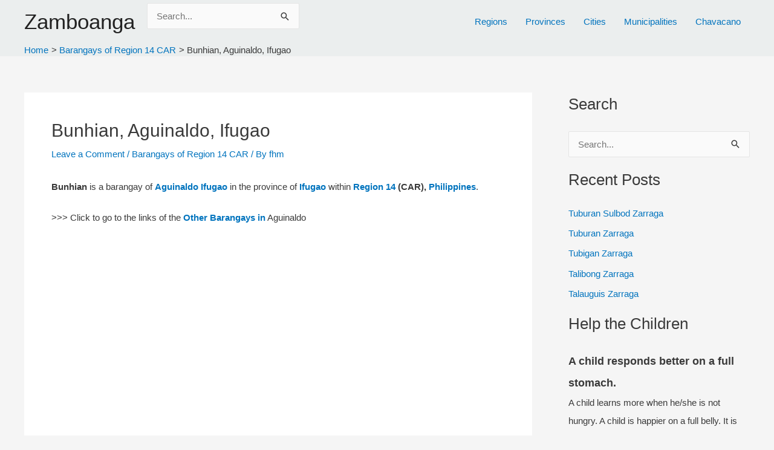

--- FILE ---
content_type: text/html; charset=UTF-8
request_url: https://zamboanga.com/bunhian-aguinaldo-ifugao/
body_size: 30394
content:
<!DOCTYPE html><html lang="en-US"><head><script data-no-optimize="1">var litespeed_docref=sessionStorage.getItem("litespeed_docref");litespeed_docref&&(Object.defineProperty(document,"referrer",{get:function(){return litespeed_docref}}),sessionStorage.removeItem("litespeed_docref"));</script> <meta charset="UTF-8"><meta name="viewport" content="width=device-width, initial-scale=1"><link rel="profile" href="https://gmpg.org/xfn/11"><title>Bunhian, Aguinaldo, Ifugao &#8211; Zamboanga</title><meta name='robots' content='max-image-preview:large' /><link rel='dns-prefetch' href='//stats.wp.com' /><link rel="alternate" type="application/rss+xml" title="Zamboanga &raquo; Feed" href="https://zamboanga.com/feed/" /><link rel="alternate" type="application/rss+xml" title="Zamboanga &raquo; Comments Feed" href="https://zamboanga.com/comments/feed/" /><link rel="alternate" type="application/rss+xml" title="Zamboanga &raquo; Bunhian, Aguinaldo, Ifugao Comments Feed" href="https://zamboanga.com/bunhian-aguinaldo-ifugao/feed/" /><link rel="alternate" title="oEmbed (JSON)" type="application/json+oembed" href="https://zamboanga.com/wp-json/oembed/1.0/embed?url=https%3A%2F%2Fzamboanga.com%2Fbunhian-aguinaldo-ifugao%2F" /><link rel="alternate" title="oEmbed (XML)" type="text/xml+oembed" href="https://zamboanga.com/wp-json/oembed/1.0/embed?url=https%3A%2F%2Fzamboanga.com%2Fbunhian-aguinaldo-ifugao%2F&#038;format=xml" /><style id="litespeed-ucss">img:is([sizes=auto i],[sizes^="auto,"i]){contain-intrinsic-size:3000px 1500px}body{outline:0;vertical-align:baseline}dd,figure,p,ul{border:0;padding:0}dd,dl,fieldset,figure,li,p,ul{font-size:100%;outline:0}dl,li{margin:0}fieldset{border:0}h1,h2,h3,h4,html{border:0;margin:0;outline:0;padding:0}dl,hr,li{padding:0}dd,dl,fieldset,figure,h1,h2,h3,h4,hr,html,legend,li,p,ul{font-style:inherit;font-weight:inherit;vertical-align:baseline}hr,legend{font-size:100%}body,dl,li,textarea{border:0}html{-webkit-text-size-adjust:100%;-ms-text-size-adjust:100%;box-sizing:border-box;font-size:93.75%}body,figure,legend{margin:0}main,nav{display:block}a{background-color:transparent}a:active,hr,legend,textarea{outline:0}a:hover,a:visited{text-decoration:none}abbr[title]{border-bottom:1px dotted}b,strong{font-weight:700}small{font-size:80%}img{border:0;height:auto;max-width:100%;vertical-align:middle}svg:not(:root){overflow:hidden}hr{box-sizing:content-box;background-color:#ccc;border:0;height:1px;margin:0 0 1.5em}button,input,textarea{font:inherit}button{overflow:visible;text-transform:none}button,input[type=submit]{-webkit-appearance:button;cursor:pointer}button::-moz-focus-inner,input::-moz-focus-inner{border:0;padding:0}input[type=checkbox]{box-sizing:border-box;padding:0}#comments .submit{padding:10px 15px;border-radius:2px;line-height:1.85714285714286;border:0}input[type=search]::-webkit-search-cancel-button,input[type=search]::-webkit-search-decoration{-webkit-appearance:none}fieldset{margin:0;padding:.35em .625em .75em}legend{border:0;padding:0}fieldset legend{margin-bottom:1.5em;padding:0 .5em}textarea{overflow:auto}.ast-container{max-width:100%;margin-left:auto;margin-right:auto;padding-left:20px;padding-right:20px}.ast-container::after,.ast-row::after{content:"";display:table;clear:both}.ast-col-lg-12,.ast-col-lg-4,.ast-col-md-4,.ast-col-sm-12,.ast-col-xs-12{position:relative;min-height:1px;padding-left:20px;padding-right:20px}.ast-col-xs-12{float:left;width:100%}@media (min-width:544px){.ast-col-sm-12{float:left;width:100%}}@media (min-width:768px){.ast-col-md-4{float:left;width:33.3333333333%}}@media (min-width:992px){.ast-col-lg-12,.ast-col-lg-4{float:left}.ast-col-lg-4{width:33.3333333333%}.ast-col-lg-12{width:100%}}.ast-row{margin-left:-20px;margin-right:-20px}h1,h2,h3,h4{clear:both}h1{font-size:40px;font-size:2.6666666666667rem;line-height:1.4em}h2{font-size:30px;font-size:2rem;line-height:1.3em}*,:after,:before{box-sizing:inherit}body{background:#fff;font-style:normal;-webkit-font-smoothing:antialiased;-moz-osx-font-smoothing:grayscale}ul{margin:0 0 1.5em 3em;list-style:disc;box-sizing:border-box}dd{margin:0 1.5em 1em}i{font-style:italic}abbr{border-bottom:1px dotted #666;cursor:help}button,input,textarea{margin:0;vertical-align:baseline}input{color:#808285}ins{background:0 0;text-decoration:none}fieldset,table,td{border:1px solid var(--ast-border-color)}table{border-collapse:separate;border-spacing:0;border-width:1px 0 0 1px;margin:0 0 1.5em;width:100%}td{padding:.7em 1em;border-width:0 1px 1px 0}button{border:1px solid;border-radius:2px}button,input[type=submit]{border-color:var(--ast-border-color);background:#e6e6e6}button:hover,input[type=submit]:hover{border-color:var(--ast-border-color)}button:active,button:focus,input[type=submit]:active,input[type=submit]:focus{border-color:var(--ast-border-color);outline:0}input[type=search],input[type=text],textarea{border:1px solid var(--ast-border-color);-webkit-appearance:none}input[type=search]:focus,input[type=text]:focus,textarea:focus{color:#111}a:focus{outline:thin dotted}a:hover{outline:0}.screen-reader-text:focus{box-shadow:0 0 2px 2px rgba(0,0,0,.6);font-size:.875rem}.alignleft{display:inline;float:left;margin-right:1.5em}#primary:after,#primary:before,#secondary:after,#secondary:before,.ast-container:after,.ast-container:before,.ast-row:after,.ast-row:before,.clear:after,.clear:before,.sidebar-main:after,.sidebar-main:before,.site-content:after,.site-content:before,.site-footer:after,.site-footer:before,.site-header:after,.site-header:before,.site-main:after,.site-main:before{content:"";display:table}#primary:after,#secondary:after,.ast-container:after,.ast-row:after,.clear:after,.sidebar-main:after,.site-content:after,.site-footer:after,.site-header:after,.site-main:after{clear:both}.wp-caption{margin-bottom:1.5em;max-width:100%}.wp-caption img[class*=wp-image-]{display:block;margin-left:auto;margin-right:auto}.wp-caption .wp-caption-text{margin:.8075em 0}.wp-caption-text{text-align:center}::selection{background:#0274be;background-color:#0274be;color:#fff}body:not(.logged-in){position:relative}#page{position:relative;display:block}a,a:focus{text-decoration:none}.secondary a *,.site-footer a *,.site-header a *,.site-logo-img img,a{transition:all .2s linear}.entry-content h3,.entry-content h4{margin-bottom:20px}p{margin:0 0 1.75em}input[type=submit]{border-radius:0;border:0;box-shadow:none;text-shadow:none}input[type=submit]:hover{box-shadow:none}input[type=submit]:active{box-shadow:none}.site-title{font-weight:400}.ast-footer-copyright p,.site-description,.site-title{margin-bottom:0}.site-title a,.site-title:focus a,.site-title:hover a{transition:all .2s linear}.site-title a,.site-title a:focus,.site-title a:hover,.site-title a:visited{color:#222}.search-form .search-field{outline:0}.ast-search-menu-icon{position:relative}input{line-height:1}body,textarea{line-height:1.85714285714286}.site-header .site-description{line-height:1.5}.ast-single-post .entry-title,.site-title a{line-height:1.2}.entry-title{font-weight:var(--ast-blog-title-font-weight,normal)}body{background-color:#fff;overflow-x:hidden}#primary,#secondary{display:block;position:relative;float:left;width:100%}#primary{margin:4em 0}.ast-separate-container{background-color:#f5f5f5}.ast-separate-container #primary{padding:4em 0;margin:0;border:0}.ast-separate-container .ast-article-single:not(.ast-related-post){background-color:#fff}.ast-separate-container .ast-article-single{border-bottom:1px solid var(--ast-border-color);margin:0;border-bottom:0}@media (max-width:1200px){.ast-separate-container .ast-article-single{margin:0;padding:3.34em 2.4em}}@media (min-width:993px){.ast-separate-container #primary,.ast-separate-container.ast-right-sidebar #primary{margin:4em 0;padding:0}.ast-right-sidebar #primary{padding-right:60px}}@media (max-width:992px){.ast-separate-container #primary,.ast-separate-container.ast-right-sidebar #primary{padding-left:0;padding-right:0}.ast-right-sidebar #primary{padding-right:30px}}.ast-search-icon .astra-search-icon{font-size:1.3em}.main-navigation{height:100%;-js-display:inline-flex;display:inline-flex}.main-navigation ul{list-style:none;margin:0;padding-left:0;position:relative}.main-header-menu .menu-link{text-decoration:none;padding:0 1em;display:inline-block;transition:all .2s linear}.main-header-menu .menu-item,.widget_search .search-form>label{position:relative}.ast-button-wrap button{box-shadow:none;border:0}.ast-button-wrap .menu-toggle{padding:0;width:2.2em;height:2.1em;font-size:1.5em;font-weight:400;-webkit-font-smoothing:antialiased;-moz-osx-font-smoothing:grayscale;border-radius:2px;vertical-align:middle;line-height:1.85714285714286}.ast-button-wrap .menu-toggle.main-header-menu-toggle{width:auto;text-align:center}.ast-button-wrap .menu-toggle.main-header-menu-toggle .mobile-menu{font-size:15px;font-size:1rem;font-weight:600}.ast-button-wrap,.ast-button-wrap .menu-toggle .mobile-menu-wrap{display:inline-block}.ast-button-wrap .menu-toggle:focus{outline:thin dotted}.header-main-layout-1 .ast-main-header-bar-alignment{margin-left:auto}.site-navigation{height:100%}.ahfb-svg-iconset svg>*,.site-header .menu-link *{transition:none}.site-main .post-navigation{margin:0 0 1.5em;overflow:hidden}.post-navigation .nav-previous{position:relative;text-align:left}.post-navigation .nav-next{grid-column-start:2;text-align:right}.post-navigation a{background:0 0;font-size:1rem;padding:0 var(--ast-post-nav-space,1.5em);height:2.33333em;line-height:calc(2.33333em - 3px)}.hentry{margin:0 0 1.5em}.entry-content>:last-child,.widget:last-child{margin-bottom:0}.widget-title{font-weight:400;margin-bottom:1em;line-height:1.5}.widget{margin:0 0 2.8em}.widget ul{margin:0;list-style-type:none}.widget_search .search-form{position:relative;padding:0;background:initial;color:inherit}.widget_search .search-form input[type=submit],.widget_search .search-form input[type=submit]:focus,.widget_search .search-form input[type=submit]:hover{padding:13px 20px;border-radius:2px;border:0;top:0;right:0;position:absolute;color:transparent;background:0 0;max-width:45px;z-index:2}.widget_search .search-form .search-field{background:var(--ast-widget-bg-color);border-width:1px;border-color:var(--ast-border-color);border-radius:2px}.widget_search .search-field,.widget_search .search-field:focus{width:100%;padding:12px 45px 12px 15px}.ast-builder-grid-row{display:grid;grid-template-columns:auto auto;align-items:center;grid-column-gap:20px;overflow-wrap:anywhere}.ast-builder-grid-row>.site-header-section{flex-wrap:nowrap}.ast-builder-footer-grid-columns{grid-column-gap:50px}.ast-builder-layout-element,.site-header-section .ast-builder-menu{align-items:center}.site-header-section{height:100%;min-height:0;align-items:center}.site-header-section>*{padding:0 10px}.site-header-section>div:first-child{padding-left:0}.site-header-section>div:last-child{padding-right:0}.ast-grid-right-section{justify-content:flex-end}.ast-logo-title-inline .ast-site-identity{padding:1em 0;-js-display:inline-flex;display:inline-flex;vertical-align:middle;align-items:center;transition:all .2s linear}.ahfb-svg-iconset,.ast-mobile-header-wrap .menu-toggle .mobile-menu-toggle-icon{-js-display:inline-flex;display:inline-flex;align-self:center}.ahfb-svg-iconset svg{width:17px;height:17px;transition:none}.ast-builder-grid-row-container{display:grid;align-content:center}.main-header-bar .main-header-bar-navigation{height:100%}.ast-builder-menu .main-navigation{padding:0}.ast-builder-menu .main-navigation>ul{align-self:center}.ast-footer-copyright,.site-footer-focus-item{width:100%}.site-footer-section{justify-content:center}.site-footer-section>*{margin-bottom:10px}#secondary li:last-child,.site-footer-section>:last-child{margin-bottom:0}.menu-toggle .ast-close-svg{display:none}.ast-mobile-header-wrap .menu-toggle .mobile-menu-wrap{margin-left:.4em}.ast-mobile-header-wrap .ast-button-wrap .menu-toggle.main-header-menu-toggle{-js-display:flex;display:flex;align-items:center;width:auto;height:auto}.ast-mobile-header-wrap .menu-toggle .mobile-menu-wrap,.menu-toggle .mobile-menu-toggle-icon,.menu-toggle .mobile-menu-wrap{-js-display:inline-flex;display:inline-flex;align-self:center}.menu-toggle .mobile-menu-wrap{margin-left:.4em}.ast-hfb-header .ast-button-wrap .menu-toggle .mobile-menu-wrap{align-items:center;-js-display:flex;display:flex}.ast-button-wrap .menu-toggle.main-header-menu-toggle{padding:.5em;align-items:center;-js-display:flex;display:flex}.site-header{z-index:99}.main-header-bar-wrap,.site-header,form.search-form{position:relative}.main-header-bar{background-color:#fff;border-bottom-color:var(--ast-border-color);border-bottom-style:solid;margin-left:auto;margin-right:auto}.site-branding{line-height:1;align-self:center}.main-header-bar{z-index:4;position:relative}.ast-site-identity{padding:1em 0}input[type=search],input[type=text],textarea{color:#666;padding:.75em;height:auto;border-width:1px;border-style:solid;border-color:var(--ast-border-color);border-radius:2px;background:var(--ast-comment-inputs-background);box-shadow:none;box-sizing:border-box;transition:all .2s linear}input[type=search]:focus,input[type=text]:focus,textarea:focus{background-color:#fff;border-color:var(--ast-border-color);box-shadow:none}input[type=submit],input[type=submit]:focus,input[type=submit]:hover{box-shadow:none}textarea{width:100%}input[type=search]:focus{outline:thin dotted}.entry-header{margin-bottom:1.2em}.entry-content,.entry-header{word-wrap:break-word}.entry-content p{margin-bottom:1.6em}.entry-content::after{display:table;clear:both;content:""}.single .entry-header{margin-bottom:2em}.single .post-navigation{margin:0;padding:2em 0 0;border-top:1px solid var(--ast-single-post-border,var(--ast-border-color))}@media (max-width:768px){.single .post-navigation{padding-top:1.5em}}.single .post-navigation a{margin:2px;display:inline-block}@media (min-width:421px){.single .post-navigation .nav-links{-js-display:flex;display:flex;width:100%}.single .post-navigation .nav-links .nav-previous+.nav-next,.single .post-navigation .nav-next,.single .post-navigation .nav-previous{width:50%}}@media (max-width:420px){.single .post-navigation .ast-left-arrow,.single .post-navigation .ast-right-arrow{display:none}.single .post-navigation .nav-next,.single .post-navigation .nav-previous{width:50%}.single .post-navigation .nav-next a,.single .post-navigation .nav-previous a{max-width:95%;width:100%}.single .post-navigation .nav-previous{margin-bottom:1em}}.ast-separate-container .post-navigation{border-top:0;padding-left:var(--ast-post-nav-space,3.33333em);padding-right:var(--ast-post-nav-space,3.33333em)}@media (max-width:420px){.ast-separate-container .post-navigation{padding-left:0;padding-right:0}}@media (max-width:768px){.ast-separate-container .entry-header{margin-bottom:1em}}.ast-flex{-js-display:flex;display:flex;flex-wrap:wrap}.ast-inline-flex{-js-display:inline-flex;display:inline-flex;align-items:center;flex-wrap:wrap;align-content:center}.ast-flex-grow-1{flex-grow:1}:root{--ast-post-nav-space:0;--ast-container-default-xlg-padding:3em;--ast-container-default-lg-padding:3em;--ast-container-default-slg-padding:2em;--ast-container-default-md-padding:3em;--ast-container-default-sm-padding:3em;--ast-container-default-xs-padding:2.4em;--ast-container-default-xxs-padding:1.8em;--ast-code-block-background:#EEEEEE;--ast-comment-inputs-background:#FAFAFA;--ast-normal-container-width:1200px;--ast-narrow-container-width:750px;--ast-blog-title-font-weight:normal;--ast-blog-meta-weight:inherit;--ast-global-color-primary:var(--ast-global-color-5);--ast-global-color-secondary:var(--ast-global-color-4);--ast-global-color-alternate-background:var(--ast-global-color-7);--ast-global-color-subtle-background:var(--ast-global-color-6);--ast-bg-style-guide:#F8FAFC;--ast-shadow-style-guide:0px 0px 4px 0 #00000057;--ast-global-dark-bg-style:#fff;--ast-global-dark-lfs:#fbfbfb;--ast-widget-bg-color:#fafafa;--ast-wc-container-head-bg-color:#fbfbfb;--ast-title-layout-bg:#eeeeee;--ast-search-border-color:#e7e7e7;--ast-lifter-hover-bg:#e6e6e6;--ast-gallery-block-color:#000;--srfm-color-input-label:var(--ast-global-color-2)}.single .nav-links .nav-next,.single .nav-links .nav-previous,a{color:#0274be}a:focus,a:hover{color:#3a3a3a}body,input,textarea{font-weight:inherit}body,button,input,textarea{font-family:-apple-system,BlinkMacSystemFont,Segoe UI,Roboto,Oxygen-Sans,Ubuntu,Cantarell,Helvetica Neue,sans-serif;font-size:15px;font-size:1rem}.site-title{font-size:35px;font-size:2.3333333333333rem;display:block}header .custom-logo-link img{max-width:86px;width:86px}.site-header .site-description{font-size:15px;font-size:1rem;display:block}.entry-title{font-size:40px;font-size:2.6666666666667rem}.entry-content h3,h3{font-size:25px;font-size:1.6666666666667rem;line-height:1.3em}.entry-content h4,h4{font-size:20px;font-size:1.3333333333333rem;line-height:1.2em}.entry-content h3,.entry-content h4,body,h1,h2,h3,h4{color:#3a3a3a}input[type=checkbox]:checked,input[type=checkbox]:focus:checked,input[type=checkbox]:hover:checked{border-color:#0274be;background-color:#0274be;box-shadow:none}.entry-meta,.entry-meta *{line-height:1.45;color:#0274be}.entry-meta a:not(.ast-button):focus,.entry-meta a:not(.ast-button):focus *,.entry-meta a:not(.ast-button):hover,.entry-meta a:not(.ast-button):hover *,.post-navigation a:hover{color:#3a3a3a}.single .post-navigation a{color:#0274be;line-height:1em;height:inherit}.ast-search-menu-icon form.search-form{padding-right:0}.ast-search-menu-icon.slide-search input.search-field{width:0}.search-form input.search-field:focus{outline:0}.widget-title{font-size:21px;font-size:1.4rem;color:#3a3a3a}#secondary,#secondary input{font-size:15px;font-size:1rem}.ast-search-menu-icon.slide-search a:focus-visible:focus-visible,.astra-search-icon:focus-visible,a:focus-visible{outline-style:dotted;outline-color:inherit;outline-width:thin}input:focus,input[type=search]:focus,input[type=text]:focus,textarea:focus{border-style:dotted;border-color:inherit;border-width:thin}input{outline:0}.ast-logo-title-inline .site-logo-img{padding-right:1em}#secondary{margin:4em 0 2.5em;word-break:break-word;line-height:2}#secondary li{margin-bottom:.75em;line-height:1.5em}@media (min-width:993px){.ast-right-sidebar #secondary{padding-left:60px}}@media (max-width:993px){.ast-right-sidebar #secondary{padding-left:30px}}@media (max-width:921.9px){#ast-desktop-header{display:none}}@media (min-width:922px){#ast-mobile-header{display:none}}@media (max-width:420px){.single .nav-links .nav-next,.single .nav-links .nav-previous{width:100%;text-align:center}}#page{display:flex;flex-direction:column;min-height:100vh}#page .site-content{flex-grow:1}.widget{margin-bottom:1.25em}#secondary h2{font-size:1.7rem}.ast-separate-container .ast-article-single,.ast-separate-container .comment-respond{padding:3em}.ast-comment-formwrap{padding:0;display:inline-flex;column-gap:20px;width:100%;margin-left:0;margin-right:0}.comments-area .ast-comment-formwrap input[type=text]:active,.comments-area .ast-comment-formwrap input[type=text]:focus,.comments-area textarea#comment:active,.comments-area textarea#comment:focus{box-shadow:none;outline:0}.entry-title{margin-bottom:.5em}.hentry{margin-bottom:2em}@media (max-width:544px){.ast-comment-formwrap.ast-row{column-gap:10px;display:inline-block}}@media (min-width:1201px){.ast-separate-container .ast-article-single{padding:3em}}@media (max-width:921px){.ast-separate-container #primary,.ast-separate-container #secondary{padding:1.5em 0}#primary,#secondary{padding:1.5em 0;margin:0}#secondary.secondary{padding-top:0}.ast-separate-container.ast-right-sidebar #secondary{padding-left:1em;padding-right:1em}.ast-right-sidebar #primary{padding-right:0}.ast-right-sidebar #secondary{padding-left:0}}@media (min-width:922px){.ast-separate-container.ast-right-sidebar #primary{border:0}.ast-right-sidebar #primary{border-right:1px solid var(--ast-border-color)}.ast-right-sidebar #secondary{border-left:1px solid var(--ast-border-color);margin-left:-1px}.ast-separate-container.ast-right-sidebar #secondary{border:0;margin-left:auto;margin-right:auto}}.menu-toggle,button,input#submit,input[type=submit]{border-style:solid;border-width:0;color:#fff;border-color:#0274be;background-color:#0274be;padding:10px 40px;font-family:inherit;font-weight:inherit;line-height:1em;border-top-left-radius:2px;border-top-right-radius:2px;border-bottom-right-radius:2px;border-bottom-left-radius:2px}.menu-toggle:hover,button:focus,button:hover,input#submit:focus,input#submit:hover,input[type=submit]:focus,input[type=submit]:hover{color:#fff;background-color:#3a3a3a;border-color:#3a3a3a}@media (max-width:921px){.ast-separate-container .comment-respond{padding:2em 2.14em}}@media (min-width:544px){.ast-container{max-width:100%}}@media (max-width:544px){.ast-separate-container .ast-article-single{padding:1.5em 1em}.ast-separate-container #content .ast-container{padding-left:.54em;padding-right:.54em}.ast-separate-container #secondary{padding-top:0}}@media (max-width:921px){.site-header .site-description,.site-title{display:block}h1{font-size:30px}h2{font-size:25px}.entry-content h3,h3{font-size:20px}}@media (max-width:544px){.site-header .site-description,.site-title{display:block}h1{font-size:30px}h2{font-size:25px}.entry-content h3,h3{font-size:20px}}@media (max-width:921px){html{font-size:85.5%}}@media (max-width:544px){html{font-size:85.5%}}@media (min-width:922px){.ast-container{max-width:1240px}}@font-face{font-family:"Astra";src:url(https://zamboanga.com/wp-content/themes/astra/assets/fonts/astra.woff)format("woff"),url(https://zamboanga.com/wp-content/themes/astra/assets/fonts/astra.ttf)format("truetype"),url(https://zamboanga.com/wp-content/themes/astra/assets/fonts/astra.svg#astra)format("svg");font-weight:400;font-style:normal;font-display:fallback}.site .comments-area{padding-bottom:3em}:root{--wp--custom--ast-default-block-top-padding:3em;--wp--custom--ast-default-block-right-padding:3em;--wp--custom--ast-default-block-bottom-padding:3em;--wp--custom--ast-default-block-left-padding:3em;--wp--custom--ast-container-width:1200px;--wp--custom--ast-content-width-size:1200px;--wp--custom--ast-wide-width-size:calc(1200px + var(--wp--custom--ast-default-block-left-padding) + var(--wp--custom--ast-default-block-right-padding))}@media (max-width:921px){:root{--wp--custom--ast-default-block-top-padding:3em;--wp--custom--ast-default-block-right-padding:2em;--wp--custom--ast-default-block-bottom-padding:3em;--wp--custom--ast-default-block-left-padding:2em}}@media (max-width:544px){:root{--wp--custom--ast-default-block-top-padding:3em;--wp--custom--ast-default-block-right-padding:1.5em;--wp--custom--ast-default-block-bottom-padding:3em;--wp--custom--ast-default-block-left-padding:1.5em}}:root{--ast-global-color-0:#0170B9;--ast-global-color-1:#3a3a3a;--ast-global-color-2:#3a3a3a;--ast-global-color-3:#4B4F58;--ast-global-color-4:#F5F5F5;--ast-global-color-5:#FFFFFF;--ast-global-color-6:#E5E5E5;--ast-global-color-7:#424242;--ast-global-color-8:#000000;--ast-border-color:var(--ast-global-color-6)}header.entry-header .entry-title{font-size:30px;font-size:2rem}header.entry-header>:not(:last-child){margin-bottom:10px}.ast-breadcrumbs .trail-items,.ast-breadcrumbs .trail-items li{display:inline-block;margin:0;padding:0;border:0;background:inherit;text-indent:0;text-decoration:none}.ast-breadcrumbs .trail-items{list-style:none}.trail-items li::after{padding:0 .3em;content:">"}.trail-items li:last-of-type::after{display:none}.ast-breadcrumbs-wrapper{text-align:left;line-height:1.4;display:block;width:100%}.ast-builder-layout-element[data-section=title_tagline]{display:flex}.ast-builder-menu-1{font-family:inherit;font-weight:inherit;display:flex}.ast-search-icon .ast-icon{z-index:4}.ast-search-icon{z-index:4;position:relative;line-height:normal}.main-header-bar .ast-search-menu-icon .search-form{background-color:#fff}.ast-search-menu-icon .search-form{border:1px solid var(--ast-search-border-color);line-height:normal;padding:0 3em 0 0;border-radius:2px;display:inline-block;-webkit-backface-visibility:hidden;backface-visibility:hidden;position:relative;color:inherit;background-color:#fff}.ast-search-menu-icon .astra-search-icon{-js-display:flex;display:flex;line-height:normal}.ast-search-menu-icon .astra-search-icon:focus{outline:0}.ast-search-menu-icon .search-field{border:0;background-color:#fff0;transition:all .3s;border-radius:inherit;font-size:inherit;width:0;color:#757575}.ast-header-search .ast-search-menu-icon.slide-search .search-form{-js-display:flex;display:flex;align-items:center}.ast-search-menu-icon.slide-search .search-form{-webkit-backface-visibility:visible;backface-visibility:visible;visibility:hidden;opacity:0;transition:all .2s;position:absolute;z-index:3;right:-1em;top:50%;transform:translateY(-50%)}.ast-header-search .ast-search-menu-icon .search-form .search-field:-ms-input-placeholder{opacity:.5}.ast-builder-layout-element.ast-header-search{height:auto}.ast-header-search .astra-search-icon{font-size:39px}.ast-header-search form.search-form .search-field{width:752px}.ast-search-menu-icon{z-index:5}@media (max-width:921px){.ast-header-search .astra-search-icon{font-size:18px}}@media (max-width:544px){.ast-header-search .astra-search-icon{font-size:18px}}.ast-header-search{display:flex}.site-below-footer-wrap{padding-top:20px;padding-bottom:20px}.site-below-footer-wrap[data-section=section-below-footer-builder]{background-color:#eee;background-image:none;min-height:80px;display:grid}.site-below-footer-wrap[data-section=section-below-footer-builder] .ast-builder-grid-row{max-width:1200px;min-height:80px;margin-left:auto;margin-right:auto;align-items:flex-start}.site-below-footer-wrap[data-section=section-below-footer-builder] .site-footer-section{align-items:flex-start}@media (max-width:921px){.site-below-footer-wrap[data-section=section-below-footer-builder].ast-footer-row-tablet-stack .site-footer-section{display:block;margin-bottom:10px}.ast-builder-grid-row-container.ast-builder-grid-row-tablet-full .ast-builder-grid-row{grid-template-columns:1fr}}@media (max-width:544px){.site-below-footer-wrap[data-section=section-below-footer-builder].ast-footer-row-mobile-stack .site-footer-section{display:block;margin-bottom:10px}.ast-builder-grid-row-container.ast-builder-grid-row-mobile-full .ast-builder-grid-row{grid-template-columns:1fr}}.ast-footer-copyright{text-align:center;color:#3a3a3a}@media (max-width:921px){.ast-footer-copyright{text-align:center}}@media (max-width:544px){.ast-footer-copyright{text-align:center}}.ast-footer-copyright.ast-builder-layout-element{display:flex}.site-primary-footer-wrap{padding-top:45px;padding-bottom:45px}.site-primary-footer-wrap[data-section=section-primary-footer-builder]{background-color:#f9f9f9;background-image:none;border-style:solid;border-width:1px 0 0;border-top-color:#e6e6e6}.site-primary-footer-wrap[data-section=section-primary-footer-builder] .ast-builder-grid-row{max-width:1200px;margin-left:auto;margin-right:auto;align-items:flex-start}.site-primary-footer-wrap[data-section=section-primary-footer-builder] .site-footer-section{align-items:flex-start}.ast-builder-grid-row-full .ast-builder-grid-row{grid-template-columns:1fr}@media (max-width:921px){.site-primary-footer-wrap[data-section=section-primary-footer-builder].ast-footer-row-tablet-stack .site-footer-section{display:block;margin-bottom:10px}.ast-builder-grid-row-container.ast-builder-grid-row-tablet-full .ast-builder-grid-row{grid-template-columns:1fr}}@media (max-width:544px){.site-primary-footer-wrap[data-section=section-primary-footer-builder].ast-footer-row-mobile-stack .site-footer-section{display:block;margin-bottom:10px}.ast-builder-grid-row-container.ast-builder-grid-row-mobile-full .ast-builder-grid-row{grid-template-columns:1fr}}.site-primary-footer-wrap[data-section=section-primary-footer-builder]{display:grid}.footer-widget-area[data-section=sidebar-widgets-footer-widget-1] .footer-widget-area-inner{text-align:left}@media (max-width:921px){.footer-widget-area[data-section=sidebar-widgets-footer-widget-1] .footer-widget-area-inner{text-align:center}}@media (max-width:544px){.footer-widget-area[data-section=sidebar-widgets-footer-widget-1] .footer-widget-area-inner{text-align:center}}.footer-widget-area[data-section=sidebar-widgets-footer-widget-1]{display:block}@media (min-width:922px){.main-header-bar{border-bottom-width:1px}#primary{width:70%}#secondary{width:30%}}.main-header-menu .menu-item{-js-display:flex;display:flex;-webkit-box-pack:center;-webkit-justify-content:center;-moz-box-pack:center;-ms-flex-pack:center;justify-content:center;-webkit-box-orient:vertical;-webkit-box-direction:normal;-webkit-flex-direction:column;-moz-box-orient:vertical;-moz-box-direction:normal;-ms-flex-direction:column;flex-direction:column}.main-header-menu>.menu-item>.menu-link{height:100%;-webkit-box-align:center;-webkit-align-items:center;-moz-box-align:center;-ms-flex-align:center;align-items:center;-js-display:flex;display:flex}.widget_search .search-form:after{font-family:Astra;font-size:1.2em;font-weight:400;content:"";position:absolute;top:50%;right:15px;transform:translate(0,-50%)}.astra-search-icon::before{content:"";font-family:Astra;font-style:normal;font-weight:400;text-decoration:inherit;text-align:center;-webkit-font-smoothing:antialiased;-moz-osx-font-smoothing:grayscale;z-index:3}@media (min-width:922px){.ast-builder-menu .main-navigation>ul>li:last-child a{margin-right:0}}.ast-separate-container .ast-article-single:not(.ast-related-post),.ast-separate-container .comments-area .comment-respond{background-color:var(--ast-global-color-5)}@media (max-width:921px){.ast-separate-container .ast-article-single:not(.ast-related-post){background-color:var(--ast-global-color-5)}}@media (max-width:544px){.ast-separate-container .ast-article-single:not(.ast-related-post){background-color:var(--ast-global-color-5)}}.ast-mobile-popup-drawer .ast-mobile-popup-overlay{background-color:rgb(0 0 0/.4);position:fixed;top:0;right:0;bottom:0;left:0;visibility:hidden;opacity:0;transition:opacity .2s ease-in-out}.ast-mobile-popup-drawer .ast-mobile-popup-header{-js-display:flex;display:flex;justify-content:flex-end;min-height:calc(1.2em + 24px)}.ast-mobile-popup-drawer .ast-mobile-popup-header .menu-toggle-close{background:#fff0;border:0;font-size:24px;line-height:1;padding:.6em;color:inherit;-js-display:flex;display:flex;box-shadow:none}.ast-mobile-popup-content>*{padding:10px 0;height:auto}.ast-mobile-popup-content>:first-child{padding-top:10px}.ast-mobile-popup-content>.ast-builder-menu{padding-top:0}.ast-mobile-popup-content>:last-child{padding-bottom:0}.ast-mobile-popup-content .ast-builder-menu-mobile .main-header-menu{background-color:#fff0}.ast-mobile-popup-drawer{position:fixed;top:0;bottom:0;left:-99999rem;right:99999rem;transition:opacity .25s ease-in,left 0s .25s,right 0s .25s;opacity:0}.ast-mobile-popup-drawer .ast-mobile-popup-inner{width:100%;transform:translateX(100%);max-width:90%;right:0;top:0;background:#fafafa;color:#3a3a3a;bottom:0;opacity:0;position:fixed;box-shadow:0 0 2rem 0 rgb(0 0 0/.1);-js-display:flex;display:flex;flex-direction:column;transition:transform .2s ease-in,opacity .2s ease-in;overflow-y:auto;overflow-x:hidden}.ast-mobile-popup-content>*{padding-top:0;padding-bottom:0}.content-align-flex-start .ast-builder-layout-element{justify-content:flex-start}.content-align-flex-start .main-header-menu{text-align:left}.ast-mobile-header-wrap .ast-primary-header-bar,.ast-primary-header-bar .site-primary-header-wrap{min-height:30px}.ast-desktop .ast-primary-header-bar .main-header-menu>.menu-item{line-height:30px}.site-header-focus-item+.ast-breadcrumbs-wrapper{max-width:1240px;margin-left:auto;margin-right:auto;padding-left:20px;padding-right:20px}@media (min-width:922px){.ast-primary-header-bar{border-bottom-width:0;border-bottom-color:#eaeaea;border-bottom-style:solid}}.ast-primary-header-bar{background-color:#ebeeee;background-image:none;display:block}[data-section=section-header-mobile-trigger] .ast-button-wrap .ast-mobile-menu-trigger-outline{background:#fff0;color:#0274be;border-width:1px;border-style:solid;border-color:#0274be;border-top-left-radius:2px;border-top-right-radius:2px;border-bottom-right-radius:2px;border-bottom-left-radius:2px}[data-section=section-header-mobile-trigger] .ast-button-wrap .mobile-menu-toggle-icon .ast-mobile-svg{width:20px;height:20px;fill:#0274be}[data-section=section-header-mobile-trigger] .ast-button-wrap .mobile-menu-wrap .mobile-menu{color:#0274be}.ast-hfb-header .ast-builder-menu-mobile .main-header-menu,.ast-hfb-header .ast-builder-menu-mobile .main-navigation .menu-item .menu-link{border-style:none}.ast-builder-menu-mobile .main-navigation{display:block}.comment-reply-title{font-size:24px;font-size:1.6rem;padding-top:1em;font-weight:400;line-height:1.65}.comments-area{border-top:1px solid #eee;margin-top:2em}.comments-area .comment-form-comment{width:100%;border:0;margin:0;padding:0}.comments-area .comment-notes,.comments-area .comment-textarea{margin-bottom:1.5em}.comments-area .form-submit{margin-bottom:0}.comments-area .ast-comment-formwrap input[type=text],.comments-area textarea#comment{width:100%;border-radius:0;vertical-align:middle;margin-bottom:10px}.ast-separate-container .comments-area{border-top:0}.ast-separate-container .comment-reply-title{padding-top:0}.comment-form-legend{margin-bottom:unset;padding:0 .5em}.comments-area #wp-comment-cookies-consent{margin-right:10px}@media (max-width:544px){.ast-separate-container .comment-respond{padding:1.5em 1em}}@media (max-width:921px){.comments-area{margin-top:1.5em}.ast-separate-container .comment-respond{padding:2em 2.14em}}.ast-header-search .ast-search-menu-icon .search-field{width:752px}@media (max-width:921px){.ast-header-search .ast-search-menu-icon .search-field{width:100%}}@media (max-width:544px){.ast-header-search .ast-search-menu-icon .search-field{width:100%}}.entry-content{counter-reset:footnotes}:root{--wp--preset--font-size--normal:16px;--wp--preset--font-size--huge:42px}.screen-reader-text{border:0;clip-path:inset(50%);height:1px;margin:-1px;overflow:hidden;padding:0;width:1px;word-wrap:normal!important}.screen-reader-text:focus{clip-path:none}html :where(img[class*=wp-image-]){height:auto;max-width:100%}:where(figure){margin:0 0 1em}:root{--wp--preset--aspect-ratio--square:1;--wp--preset--aspect-ratio--4-3:4/3;--wp--preset--aspect-ratio--3-4:3/4;--wp--preset--aspect-ratio--3-2:3/2;--wp--preset--aspect-ratio--2-3:2/3;--wp--preset--aspect-ratio--16-9:16/9;--wp--preset--aspect-ratio--9-16:9/16;--wp--preset--color--black:#000000;--wp--preset--color--cyan-bluish-gray:#abb8c3;--wp--preset--color--white:#ffffff;--wp--preset--color--pale-pink:#f78da7;--wp--preset--color--vivid-red:#cf2e2e;--wp--preset--color--luminous-vivid-orange:#ff6900;--wp--preset--color--luminous-vivid-amber:#fcb900;--wp--preset--color--light-green-cyan:#7bdcb5;--wp--preset--color--vivid-green-cyan:#00d084;--wp--preset--color--pale-cyan-blue:#8ed1fc;--wp--preset--color--vivid-cyan-blue:#0693e3;--wp--preset--color--vivid-purple:#9b51e0;--wp--preset--color--ast-global-color-0:var(--ast-global-color-0);--wp--preset--color--ast-global-color-1:var(--ast-global-color-1);--wp--preset--color--ast-global-color-2:var(--ast-global-color-2);--wp--preset--color--ast-global-color-3:var(--ast-global-color-3);--wp--preset--color--ast-global-color-4:var(--ast-global-color-4);--wp--preset--color--ast-global-color-5:var(--ast-global-color-5);--wp--preset--color--ast-global-color-6:var(--ast-global-color-6);--wp--preset--color--ast-global-color-7:var(--ast-global-color-7);--wp--preset--color--ast-global-color-8:var(--ast-global-color-8);--wp--preset--gradient--vivid-cyan-blue-to-vivid-purple:linear-gradient(135deg,rgba(6,147,227,1) 0%,rgb(155,81,224) 100%);--wp--preset--gradient--light-green-cyan-to-vivid-green-cyan:linear-gradient(135deg,rgb(122,220,180) 0%,rgb(0,208,130) 100%);--wp--preset--gradient--luminous-vivid-amber-to-luminous-vivid-orange:linear-gradient(135deg,rgba(252,185,0,1) 0%,rgba(255,105,0,1) 100%);--wp--preset--gradient--luminous-vivid-orange-to-vivid-red:linear-gradient(135deg,rgba(255,105,0,1) 0%,rgb(207,46,46) 100%);--wp--preset--gradient--very-light-gray-to-cyan-bluish-gray:linear-gradient(135deg,rgb(238,238,238) 0%,rgb(169,184,195) 100%);--wp--preset--gradient--cool-to-warm-spectrum:linear-gradient(135deg,rgb(74,234,220) 0%,rgb(151,120,209) 20%,rgb(207,42,186) 40%,rgb(238,44,130) 60%,rgb(251,105,98) 80%,rgb(254,248,76) 100%);--wp--preset--gradient--blush-light-purple:linear-gradient(135deg,rgb(255,206,236) 0%,rgb(152,150,240) 100%);--wp--preset--gradient--blush-bordeaux:linear-gradient(135deg,rgb(254,205,165) 0%,rgb(254,45,45) 50%,rgb(107,0,62) 100%);--wp--preset--gradient--luminous-dusk:linear-gradient(135deg,rgb(255,203,112) 0%,rgb(199,81,192) 50%,rgb(65,88,208) 100%);--wp--preset--gradient--pale-ocean:linear-gradient(135deg,rgb(255,245,203) 0%,rgb(182,227,212) 50%,rgb(51,167,181) 100%);--wp--preset--gradient--electric-grass:linear-gradient(135deg,rgb(202,248,128) 0%,rgb(113,206,126) 100%);--wp--preset--gradient--midnight:linear-gradient(135deg,rgb(2,3,129) 0%,rgb(40,116,252) 100%);--wp--preset--font-size--small:13px;--wp--preset--font-size--medium:20px;--wp--preset--font-size--large:36px;--wp--preset--font-size--x-large:42px;--wp--preset--spacing--20:0.44rem;--wp--preset--spacing--30:0.67rem;--wp--preset--spacing--40:1rem;--wp--preset--spacing--50:1.5rem;--wp--preset--spacing--60:2.25rem;--wp--preset--spacing--70:3.38rem;--wp--preset--spacing--80:5.06rem;--wp--preset--shadow--natural:6px 6px 9px rgba(0, 0, 0, 0.2);--wp--preset--shadow--deep:12px 12px 50px rgba(0, 0, 0, 0.4);--wp--preset--shadow--sharp:6px 6px 0px rgba(0, 0, 0, 0.2);--wp--preset--shadow--outlined:6px 6px 0px -3px rgba(255, 255, 255, 1), 6px 6px rgba(0, 0, 0, 1);--wp--preset--shadow--crisp:6px 6px 0px rgba(0, 0, 0, 1);--wp--style--global--content-size:var(--wp--custom--ast-content-width-size);--wp--style--global--wide-size:var(--wp--custom--ast-wide-width-size);--wp--style--block-gap:24px}:where(body){margin:0}body{padding:0}a:where(:not(.wp-element-button)){text-decoration:none}.screen-reader-text{clip:rect(1px,1px,1px,1px);position:absolute!important}.screen-reader-text:active,.screen-reader-text:focus,.screen-reader-text:hover{background-color:#f1f1f1;border-radius:3px;box-shadow:0 0 2px 2px rgb(0 0 0/.6);clip:auto!important;color:#21759b;display:block;font-size:14px;font-weight:700;height:auto;left:5px;line-height:normal;padding:15px 23px 14px;text-decoration:none;top:5px;width:auto;z-index:100000}.comment-form-attachment{position:relative}.comment-form-attachment>span:not(.required){display:block}.comment-form-attachment span.comment-form-attachment__drop-area{display:none}.comment-form-attachment__drop-area-inner{display:flex;justify-content:center;align-items:center;height:100%;padding:20px;border:2px dashed;border-radius:20px}</style> <script type="litespeed/javascript" data-src="https://zamboanga.com/wp-includes/js/jquery/jquery.js" id="jquery-core-js"></script> <link rel="https://api.w.org/" href="https://zamboanga.com/wp-json/" /><link rel="alternate" title="JSON" type="application/json" href="https://zamboanga.com/wp-json/wp/v2/posts/4498849" /><link rel="EditURI" type="application/rsd+xml" title="RSD" href="https://zamboanga.com/xmlrpc.php?rsd" /><meta name="generator" content="WordPress 6.9" /><link rel='shortlink' href='https://zamboanga.com/?p=4498849' /><link rel="canonical" href="https://zamboanga.com/bunhian-aguinaldo-ifugao/" /><link rel="pingback" href="https://zamboanga.com/xmlrpc.php"><link rel="icon" href="https://zamboanga.com/wp-content/uploads/2024/12/logo-zambo-mart-top-left-300x219.png" sizes="32x32" /><link rel="icon" href="https://zamboanga.com/wp-content/uploads/2024/12/logo-zambo-mart-top-left-300x219.png" sizes="192x192" /><link rel="apple-touch-icon" href="https://zamboanga.com/wp-content/uploads/2024/12/logo-zambo-mart-top-left-300x219.png" /><meta name="msapplication-TileImage" content="https://zamboanga.com/wp-content/uploads/2024/12/logo-zambo-mart-top-left-300x219.png" /></head><body itemtype='https://schema.org/Blog' itemscope='itemscope' class="wp-singular post-template-default single single-post postid-4498849 single-format-standard wp-embed-responsive wp-theme-astra ast-desktop ast-separate-container ast-right-sidebar astra-4.12.1 group-blog ast-blog-single-style-1 ast-single-post ast-mobile-inherit-site-logo ast-inherit-site-logo-transparent ast-hfb-header ast-normal-title-enabled"><a
class="skip-link screen-reader-text"
href="#content">
Skip to content</a><div
class="hfeed site" id="page"><header
class="site-header ast-primary-submenu-animation-fade header-main-layout-1 ast-primary-menu-enabled ast-logo-title-inline ast-hide-custom-menu-mobile ast-builder-menu-toggle-icon ast-mobile-header-inline" id="masthead" itemtype="https://schema.org/WPHeader" itemscope="itemscope" itemid="#masthead"		><div id="ast-desktop-header" data-toggle-type="off-canvas"><div class="ast-main-header-wrap main-header-bar-wrap "><div class="ast-primary-header-bar ast-primary-header main-header-bar site-header-focus-item" data-section="section-primary-header-builder"><div class="site-primary-header-wrap ast-builder-grid-row-container site-header-focus-item ast-container" data-section="section-primary-header-builder"><div class="ast-builder-grid-row ast-builder-grid-row-has-sides ast-builder-grid-row-no-center"><div class="site-header-primary-section-left site-header-section ast-flex site-header-section-left"><div class="ast-builder-layout-element ast-flex site-header-focus-item" data-section="title_tagline"><div
class="site-branding ast-site-identity" itemtype="https://schema.org/Organization" itemscope="itemscope"				><div class="ast-site-title-wrap">
<span class="site-title" itemprop="name">
<a href="https://zamboanga.com/" rel="home" itemprop="url" >
Zamboanga
</a>
</span><p class="site-description" itemprop="description"></p></div></div></div><aside
class="header-widget-area widget-area site-header-focus-item" data-section="sidebar-widgets-header-widget-1" aria-label="Header Widget 1" role="region"		><div class="header-widget-area-inner site-info-inner"><section id="search-6" class="widget widget_search"><form role="search" method="get" class="search-form" action="https://zamboanga.com/">
<label for="search-field">
<span class="screen-reader-text">Search for:</span>
<input type="search" id="search-field" class="search-field" autocomplete=&quot;off&quot;  placeholder="Search..." value="" name="s" tabindex="-1">
</label>
<input type="submit" class="search-submit" value="Search"></form></section><section id="custom_html-12" class="widget_text widget widget_custom_html"><div class="textwidget custom-html-widget"></div></section></div></aside></div><div class="site-header-primary-section-right site-header-section ast-flex ast-grid-right-section"><div class="ast-builder-menu-1 ast-builder-menu ast-flex ast-builder-menu-1-focus-item ast-builder-layout-element site-header-focus-item" data-section="section-hb-menu-1"><div class="ast-main-header-bar-alignment"><div class="main-header-bar-navigation"><nav class="site-navigation ast-flex-grow-1 navigation-accessibility site-header-focus-item" id="primary-site-navigation-desktop" aria-label="Primary Site Navigation" itemtype="https://schema.org/SiteNavigationElement" itemscope="itemscope"><div class="main-navigation ast-inline-flex"><ul id="ast-hf-menu-1" class="main-header-menu ast-menu-shadow ast-nav-menu ast-flex  submenu-with-border astra-menu-animation-fade  stack-on-mobile"><li id="menu-item-4732634" class="menu-item menu-item-type-custom menu-item-object-custom menu-item-4732634"><a href="https://zamboanga.com/regions-of-the-philippines/" class="menu-link">Regions</a></li><li id="menu-item-4732635" class="menu-item menu-item-type-custom menu-item-object-custom menu-item-4732635"><a href="https://zamboanga.com/provinces/" class="menu-link">Provinces</a></li><li id="menu-item-4732636" class="menu-item menu-item-type-custom menu-item-object-custom menu-item-4732636"><a href="https://zamboanga.com/cities-in-the-philippines/" class="menu-link">Cities</a></li><li id="menu-item-4732637" class="menu-item menu-item-type-custom menu-item-object-custom menu-item-4732637"><a href="https://zamboanga.com/municipalities-of-the-philippines/" class="menu-link">Municipalities</a></li><li id="menu-item-4732638" class="menu-item menu-item-type-custom menu-item-object-custom menu-item-4732638"><a href="https://zamboanga.com/chavacano/" class="menu-link">Chavacano</a></li></ul></div></nav></div></div></div></div></div></div><div class="ast-breadcrumbs-wrapper"><div class="ast-breadcrumbs-inner"><nav role="navigation" aria-label="Breadcrumbs" class="breadcrumb-trail breadcrumbs"><div class="ast-breadcrumbs"><ul class="trail-items"><li class="trail-item trail-begin"><a href="https://zamboanga.com/" rel="home"><span>Home</span></a></li><li class="trail-item"><a href="https://zamboanga.com/category/barangays-of-region-14-car/"><span>Barangays of Region 14 CAR</span></a></li><li class="trail-item trail-end"><span><span>Bunhian, Aguinaldo, Ifugao</span></span></li></ul></div></nav></div></div></div></div></div><div id="ast-mobile-header" class="ast-mobile-header-wrap " data-type="off-canvas"><div class="ast-above-header-wrap " ><div class="ast-above-header-bar ast-above-header site-above-header-wrap site-header-focus-item ast-builder-grid-row-layout-default ast-builder-grid-row-tablet-layout-default ast-builder-grid-row-mobile-layout-default" data-section="section-above-header-builder"><div class="ast-builder-grid-row ast-builder-grid-row-has-sides ast-builder-grid-row-no-center"><div class="site-header-above-section-left site-header-section ast-flex site-header-section-left"><div class="ast-builder-layout-element ast-flex site-header-focus-item" data-section="title_tagline"><div
class="site-branding ast-site-identity" itemtype="https://schema.org/Organization" itemscope="itemscope"				><div class="ast-site-title-wrap">
<span class="site-title" itemprop="name">
<a href="https://zamboanga.com/" rel="home" itemprop="url" >
Zamboanga
</a>
</span><p class="site-description" itemprop="description"></p></div></div></div></div><div class="site-header-above-section-right site-header-section ast-flex ast-grid-right-section"></div></div></div></div><div class="ast-main-header-wrap main-header-bar-wrap" ><div class="ast-primary-header-bar ast-primary-header main-header-bar site-primary-header-wrap site-header-focus-item ast-builder-grid-row-layout-default ast-builder-grid-row-tablet-layout-default ast-builder-grid-row-mobile-layout-default" data-section="section-primary-header-builder"><div class="ast-builder-grid-row ast-builder-grid-row-has-sides ast-builder-grid-row-no-center"><div class="site-header-primary-section-left site-header-section ast-flex site-header-section-left"><aside
class="header-widget-area widget-area site-header-focus-item" data-section="sidebar-widgets-header-widget-1" aria-label="Header Widget 1" role="region"		><div class="header-widget-area-inner site-info-inner"><section id="search-6" class="widget widget_search"><form role="search" method="get" class="search-form" action="https://zamboanga.com/">
<label for="search-field">
<span class="screen-reader-text">Search for:</span>
<input type="search" id="search-field" class="search-field" autocomplete=&quot;off&quot;  placeholder="Search..." value="" name="s" tabindex="-1">
</label>
<input type="submit" class="search-submit" value="Search"></form></section><section id="custom_html-12" class="widget_text widget widget_custom_html"><div class="textwidget custom-html-widget"></div></section></div></aside></div><div class="site-header-primary-section-right site-header-section ast-flex ast-grid-right-section"><div class="ast-builder-layout-element ast-flex site-header-focus-item" data-section="section-header-mobile-trigger"><div class="ast-button-wrap">
<button type="button" class="menu-toggle main-header-menu-toggle ast-mobile-menu-trigger-outline"   aria-expanded="false" aria-label="Main menu toggle">
<span class="mobile-menu-toggle-icon">
<span aria-hidden="true" class="ahfb-svg-iconset ast-inline-flex svg-baseline"><svg class='ast-mobile-svg ast-menu3-svg' fill='currentColor' version='1.1' xmlns='http://www.w3.org/2000/svg' width='16' height='16' viewBox='0 0 16 16'><path d='M6 3c0-1.105 0.895-2 2-2s2 0.895 2 2c0 1.105-0.895 2-2 2s-2-0.895-2-2zM6 8c0-1.105 0.895-2 2-2s2 0.895 2 2c0 1.105-0.895 2-2 2s-2-0.895-2-2zM6 13c0-1.105 0.895-2 2-2s2 0.895 2 2c0 1.105-0.895 2-2 2s-2-0.895-2-2z'></path></svg></span><span aria-hidden="true" class="ahfb-svg-iconset ast-inline-flex svg-baseline"><svg class='ast-mobile-svg ast-close-svg' fill='currentColor' version='1.1' xmlns='http://www.w3.org/2000/svg' width='24' height='24' viewBox='0 0 24 24'><path d='M5.293 6.707l5.293 5.293-5.293 5.293c-0.391 0.391-0.391 1.024 0 1.414s1.024 0.391 1.414 0l5.293-5.293 5.293 5.293c0.391 0.391 1.024 0.391 1.414 0s0.391-1.024 0-1.414l-5.293-5.293 5.293-5.293c0.391-0.391 0.391-1.024 0-1.414s-1.024-0.391-1.414 0l-5.293 5.293-5.293-5.293c-0.391-0.391-1.024-0.391-1.414 0s-0.391 1.024 0 1.414z'></path></svg></span>					</span>
<span class="mobile-menu-wrap">
<span class="mobile-menu">Menu</span>
</span>
</button></div></div></div></div><div class="ast-breadcrumbs-wrapper"><div class="ast-breadcrumbs-inner"><nav role="navigation" aria-label="Breadcrumbs" class="breadcrumb-trail breadcrumbs"><div class="ast-breadcrumbs"><ul class="trail-items"><li class="trail-item trail-begin"><a href="https://zamboanga.com/" rel="home"><span>Home</span></a></li><li class="trail-item"><a href="https://zamboanga.com/category/barangays-of-region-14-car/"><span>Barangays of Region 14 CAR</span></a></li><li class="trail-item trail-end"><span><span>Bunhian, Aguinaldo, Ifugao</span></span></li></ul></div></nav></div></div></div></div></div></header><div id="content" class="site-content"><div class="ast-container"><div id="primary" class="content-area primary"><main id="main" class="site-main"><article
class="post-4498849 post type-post status-publish format-standard hentry category-barangays-of-region-14-car ast-article-single" id="post-4498849" itemtype="https://schema.org/CreativeWork" itemscope="itemscope"><div class="ast-post-format- ast-no-thumb single-layout-1"><header class="entry-header ast-no-thumbnail"><h1 class="entry-title" itemprop="headline">Bunhian, Aguinaldo, Ifugao</h1><div class="entry-meta">			<span class="comments-link">
<a href="https://zamboanga.com/bunhian-aguinaldo-ifugao/#respond">Leave a Comment</a>			</span>/ <span class="ast-terms-link"><a href="https://zamboanga.com/category/barangays-of-region-14-car/" class="">Barangays of Region 14 CAR</a></span> / By <span class="posted-by vcard author" itemtype="https://schema.org/Person" itemscope="itemscope" itemprop="author">			<a title="View all posts by fhm"
href="https://zamboanga.com/author/fhm/" rel="author"
class="url fn n" itemprop="url"				>
<span
class="author-name" itemprop="name"				>
fhm			</span>
</a>
</span></div></header><div class="entry-content clear"
itemprop="text"	><p><strong>Bunhian</strong> is a barangay of <strong><a href="https://zamboanga.com/aguinaldo-ifugao-philippines">Aguinaldo Ifugao</a></strong> in the province of <strong><a href="https://zamboanga.com/ifugao-province-philippines">Ifugao</a></strong> within <strong><a href="https://zamboanga.com/region-xiv-car/">Region 14</a> (CAR), <a href="https://zamboanga.com/philippines/">Philippines</a></strong>.</p><p>&gt;&gt;&gt; Click to go to the links of the <strong><a title="barangays" href="#barangays">Other Barangays in</a></strong> Aguinaldo</p><p><iframe data-lazyloaded="1" src="about:blank" style="border: 0;" data-litespeed-src="https://maps.google.com/maps?q=,Bunhian, Aguinaldo, Ifugao, Philippines&#038;output=embed" width="500" height="300" allowfullscreen="allowfullscreen"></iframe></p><p><h4>Bunhian, Aguinaldo, Ifugao</h4><p>Population per 2020 census: 1,324<br />Population per 2015 census: 1,223<br />Area: N/A from PSA</p></p><p>Barangay Chairperson(Captain)-2020: Christopher Maguiwe Bimmang</p></p><p data-start="271" data-end="307"><strong data-start="271" data-end="305">Help Enrich Your Barangay Page<br />
</strong>Do you see something missing or outdated here? You can make a difference! Just post the information in the comment section below. No registration needed.<br />
If barangay officials are listed incorrectly or missing, kindly share the updated names in the comments section below.<br />
Share your barangay’s history, traditions, or any important details.</p><p data-start="659" data-end="756"><strong data-start="659" data-end="687">This is <em data-start="669" data-end="675">your</em> barangay.</strong> Together, let’s build a page that truly represents your community.</p><p data-start="758" data-end="792">Helpful details you might add:<br />
The language most commonly spoken in your barangay.<br />
The yearly festival or feast day.<br />
Special stories, achievements, or unique traditions.</p><p data-start="943" data-end="1045">Your contributions will help promote your barangay and preserve its identity for others to discover.</p><p data-start="943" data-end="1045">You may also upload photos with short descriptions so we can feature them properly.<br />
A picture of your barangay hall will be a great start. Registration is not required. Go to the bottom of this page and upload your pictures.</p><h4>Some Photos of Bunhian, Aguinaldo, Ifugao</h4><figure id="attachment_2229" aria-describedby="caption-attachment-2229" style="width: 400px" class="wp-caption alignnone"><img data-lazyloaded="1" src="[data-uri]" decoding="async" class=" wp-image-2229" data-src="https://zamboanga.com/wp-content/uploads/2019/08/barangay-hall-generic.jpg.webp" alt="Barangay Hall" width="400" height="230" data-srcset="https://zamboanga.com/wp-content/uploads/2019/08/barangay-hall-generic.jpg.webp 819w, https://zamboanga.com/wp-content/uploads/2019/08/barangay-hall-generic-300x173.jpg.webp 300w, https://zamboanga.com/wp-content/uploads/2019/08/barangay-hall-generic-768x442.jpg.webp 768w" data-sizes="(max-width: 400px) 100vw, 400px" /><figcaption id="caption-attachment-2229" class="wp-caption-text">Upload a new picture of the barangay hall</figcaption></figure><p>Give a little photo showcase of your barangay. Upload some photos of Landmarks and government buildings. You do not have to be registered to upload photos. Simply go to the Comments section below and upload. Make sure to give your picture a good description.</p><p>Gallery</p><h3 id="barangays">Navigate to other Barangays of Aguinaldo</h3><div class="content_block" id="custom_post_widget-2262913"><div style="text-align: center; max-width: 1000px; margin: auto; white-space: normal; line-height: 1.6;"><p style="font-size: 12pt; font-weight: bold; margin-bottom: 0;"><b>Barangays of <a title="Aguinaldo" href="https://zamboanga.com/aguinaldo-ifugao-philippines">Aguinaldo</a>, in the <a title="Ifugao" href="https://zamboanga.com/ifugao-province-philippines/">Ifugao</a> province, within <a title="Region XIV (CAR) Cordillera Administrative Region" href="https://zamboanga.com/region-xiv-car/">Region XIV (CAR) Cordillera Administrative Region</a> in the Republic of The <a title="Philippines" href="https://zamboanga.com/philippines/">Philippines</a></b></p><p style="font-size: 10pt; margin-top: 0;"><a title="Awayan" href="https://zamboanga.com/awayan-aguinaldo-ifugao">Awayan</a> <span style="color: red;">•</span> <a title="Bunhian" href="https://zamboanga.com/bunhian-aguinaldo-ifugao">Bunhian</a> <span style="color: red;">•</span> <a title="Butac" href="https://zamboanga.com/butac-aguinaldo-ifugao">Butac</a> <span style="color: red;">•</span> <a title="Buwag" href="https://zamboanga.com/buwag-aguinaldo-ifugao">Buwag</a> <span style="color: red;">•</span> <a title="Chalalo" href="https://zamboanga.com/chalalo-aguinaldo-ifugao">Chalalo</a> <span style="color: red;">•</span> <a title="Damag" href="https://zamboanga.com/damag-aguinaldo-ifugao">Damag</a> <span style="color: red;">•</span> <a title="Galonogon" href="https://zamboanga.com/galonogon-aguinaldo-ifugao">Galonogon</a> <span style="color: red;">•</span> <a title="Halag" href="https://zamboanga.com/halag-aguinaldo-ifugao">Halag</a> <span style="color: red;">•</span> <a title="Itab" href="https://zamboanga.com/itab-aguinaldo-ifugao">Itab</a> <span style="color: red;">•</span> <a title="Jacmal" href="https://zamboanga.com/jacmal-aguinaldo-ifugao">Jacmal</a> <span style="color: red;">•</span> <a title="Majlong" href="https://zamboanga.com/majlong-aguinaldo-ifugao">Majlong</a> <span style="color: red;">•</span> <a title="Mongayang" href="https://zamboanga.com/mongayang-aguinaldo-ifugao">Mongayang</a> <span style="color: red;">•</span> <a title="Posnaan" href="https://zamboanga.com/posnaan-aguinaldo-ifugao">Posnaan</a> <span style="color: red;">•</span> <a title="Ta-Ang" href="https://zamboanga.com/ta-ang-aguinaldo-ifugao">Ta-Ang</a> <span style="color: red;">•</span> <a title="Talite" href="https://zamboanga.com/talite-aguinaldo-ifugao">Talite</a> <span style="color: red;">•</span> <a title="Ubao" href="https://zamboanga.com/ubao-aguinaldo-ifugao">Ubao</a></p></div></div><h3>Featured News of the Philippines</h3><div class="content_block" id="custom_post_widget-820180"><h2>January 7, 2026</h2><h3>1️⃣ <a href="https://www.youtube.com/watch?v=S0YUKdxNVLs" target="_blank" rel="noopener">Andas for Traslación 2026 now ready, with upgrades</a></h3><p>The Andas carrying the Black Nazarene for January 9 Traslación features new steering wheel and reinforced underchassis to handle massive devotee crowds safely.</p><h3>2️⃣ <a href="https://reliefweb.int/report/philippines/philippines-volcanic-eruption-adinet-media-phivolcs-echo-daily-flash-7-january-2026" target="_blank" rel="noopener">Over 3,500 affected by Mayon volcano unrest</a></h3><p>NDRRMC reports 3,515 people from 964 families evacuated in Albay due to recent magmatic eruptions, ashfall, and pyroclastic flows; all in permanent danger zone.</p><h3>3️⃣ <a href="https://www.abs-cbn.com/news/nation/2026/1/7/magnitude-6-4-quake-strikes-off-southern-philippines-no-tsunami-alert-usgs-1151" target="_blank" rel="noopener">Magnitude 6.4 quake hits off southern Philippines</a></h3><p>USGS detects 6.4 quake off Davao Oriental coast—no tsunami threat reported, but locals feel shaking; no immediate damage confirmed.</p></div><hr /><div class="content_block" id="custom_post_widget-880435"><h3><span id="Barangay.27s_power_and_authority:_A_must_read_for_all_barangay_officials" class="mw-headline">Barangay&#8217;s power and authority: <b>A must read for all barangay officials</b></span></h3><div class="floatleft"><a class="image" href="https://zamboanga.com/z/index.php?title=File:Gavel.jpg"><img data-lazyloaded="1" src="[data-uri]" decoding="async" data-src="https://zamboanga.com/z/images/thumb/c/cc/Gavel.jpg/35px-Gavel.jpg" data-srcset="/z/images/thumb/c/cc/Gavel.jpg/53px-Gavel.jpg 1.5x, /z/images/thumb/c/cc/Gavel.jpg/70px-Gavel.jpg 2x" alt="Gavel.jpg" width="35" height="35" data-file-width="1300" data-file-height="1300" /></a></div><p>This is the <span class="plainlinks"><a class="external text" href="https://www.zamboanga.com/z/images/3/3d/Barangay%2C_The_local_government_code_of_the_Philippines.pdf" target="_blank" rel="nofollow noreferrer noopener">&#8220;<b>Barangay Code of the Philippines</b> &#8211; PDF&#8221;</a></span>.</p><table><tbody><tr><td><a href="https://www.facebook.com/notes/fhm-maletsky/empower-the-barangays-of-the-philippines/10206668881539790" target="_blank" rel="nofollow noreferrer noopener"><img data-lazyloaded="1" src="[data-uri]" decoding="async" data-src="https://zamboanga.com/z/images/9/93/Barangay_anim_4500.gif" alt="Barangay anim 4500.gif" width="300" height="79" data-file-width="300" data-file-height="79" /></a></td></tr><tr><td align="center;" width="300"><span class="plainlinks"><span style="color: purple; font-size: large;"><b>A Barangay Clearance is NEEDED in order to get a Business License.<br />
<span style="color: red; font-size: large;">So why is the barangay name not in most business addresses?</span><br />
<span style="color: green; font-size: large;">Ask your Barangay Captain/Chairman to create a Resolution to make it mandatory to put the barangay name in all Business addresses.</span></b></span></span></td></tr></tbody></table><dl><dd><dl><dd>Every Government Unit in the Philippines is within a Barangay. The municipal hall, city hall, the provincial capitol building, and even the Malacañang Palace where the president resides is within a Barangay.</dd></dl></dd></dl><p>The barangay has power and authority over its domain. The improvement of the barangay rests on the barangay officials. The barangay chairman, the barangay council and the local businessmen forge the prosperity of the barangay. <b>Not the president of the Philippines, senate, nor congress. Not the governor of the province, not the mayor nor council of the municipality or city. Poor barangays stay poor because of weak and/or ignorant(uninformed) barangay leaders.</b></p><p>When roads or any infrastructure need to be built, improved or repaired, all the barangay officials have to do is make a resolution and present it to the city or municipality council. The resolution will force the city/municipal council or responsible government office to hear the legitimate demands. &#8220;The squeaky wheel gets the grease.&#8221;</p><dl><dd>Each city or municipality is represented by the &#8220;barangay association or federation&#8221;. The elected president of the Association of Barangay Council and the President of Kabataan (SK) association each have a seat in the City/Municipality council. Their powers are the same and equal to the elected city/municipality councilors. They are there to help lobby the demands of the barangays. They are not there just to collect a big salary and rub elbows with the regular elected city/municipality council, but to also represent the needs of the barangays.</dd></dl><dl><dd><dl><dd><b>The duties of the barangay officials are specifically written in Chapter III(Punong Barangay) and Chapter IV (The Sangguniang Barangay).</b> <a class="external text" href="https://www.zamboanga.com/z/images/3/3d/Barangay%2C_The_local_government_code_of_the_Philippines.pdf" target="_blank" rel="nofollow noreferrer noopener">Read it..PDF file</a></dd></dl></dd></dl><p>Practically anything that has to do with the barangay, the barangay officials have a say on it and most likely the authority over it. The majority of the barangay officials are not aware of their duties and power. They depend on the city council or mayor. The elected barangay officials are afraid of the mayor and city/municipality&#8217;s &#8220;Sangguniang Panlungsod&#8221;. They are in fear of being ousted or removed from office. The truth is, the &#8220;Sangguniang Panlungsod&#8221; does not have the power to remove or suspend any elected barangay officials from office. Only the COURT OF LAW can do this (judicial branch of the government). Elected public officials can&#8217;t be suspended by the DILG or the office of the president unless an official complaint has been filed, there must be proof and there must be due process. <a class="external text" href="https://zamboanga.com/z/images/3/3c/RA7160.pdf" target="_blank" rel="nofollow noreferrer noopener"><b>Republic Act 7160 chapter 4, Section 60 &#8211; pdf file</b></a>. Information is power. Be informed. Do not be intimidated by the president, senator, congressman, governor, mayor, vice-mayor, or councilors. Do your job.</p><p>The control of traffic is not up to the city council or chief of police. It is controlled by the barangay. If the barangay needs traffic enforcers, the barangay can make a resolution to demand it from the city or municipality council. When the electric coop or the water district do not maintain their lines, the barangay can directly demand for the maintenance from the utility companies. No need to wait for city council.</p><p><b>The citizens also has the power to make demands to the barangay officials. In case the officials get blinded. Simply file an official complaint with the barangay secretary naming the Punong barangay as the respondent representing the barangay.</b></p><p>Barangay officials are paid to serve the public. So never be afraid to ask them to do  anything if it is for the benefit of entire barangay. Even the SK officials are compensated specially the SK chairman.</p><dl><dd><dl><dd>If the power lines are sagging, don&#8217;t go to the power company, go to the barangay office. Ask the barangay for a DEMAND resolution against the power company.</dd><dd>If the water lines are busted, don&#8217;t wait for the water company, go to the barangay office. Ask the barangay for a DEMAND resolution against the water company.</dd><dd>If the potholes in the road are not fixed, don&#8217;t wait for the The Department of Public Works and Highways (DPWH), go to the barangay office. Ask the barangay for a DEMAND resolution against the DPWH.</dd><dd><b>Are you beginning to get the point?</b></dd></dl></dd></dl><p>Cleaning the shorelines, drainage systems, streets, rivers, and parks within your barangay is YOUR responsibility. You are accountable for this. It is not the responsibility of the City/Municipality officials. The citizens and officials of the barangay are responsible. Stop blaming others.</p><ul><li><span style="color: green; font-size: medium;"><b>BUDGET</b></span>: <b>As far as the preparation for the budget expenditures, it starts at the barangay level, then moves on to cities, municipalities, provinces and regions. The barangays need to exercise their authority. They need to put their yearly budget together for their administration and future projects. The majority of the barangays leave this job to the municipality and city. This is so wrong. Then when the budget doesn&#8217;t come or is lacking, they complain.</b></li><li>The budget for the barangays does go to the City or Municipality, but simply for holding and later distribution. The city or municipality DOES NOT approve the budget. It was already approved by congress. The city or municipality simply &#8220;distributes&#8221; the approved budget.</li><li>The bureau of internal revenue is in cahoots to subdue the barangays, municipalities and provinces. They call the rightful shares to the taxes collected as &#8220;Internal Revenue Allotment Dependency&#8221;. It is not a dependency. It is the lawful and rightful share of the LGU as specified in &#8220;TITLE III, SHARES OF LOCAL GOVERNMENT UNITS IN THE PROCEEDS OF NATIONAL TAXES, CHAPTER I, Allotment of Internal Revenue Taxes, Section 284.&#8221;</li><li><b>&#8220;IMPERIAL MANILA IS A MYTH!&#8221;</b>, it does not exist anymore. The Philippine budget formulation system is <b>not centralized</b>. <b><span class="plainlinks"><a class="external text" href="https://www.zamboanga.com/z/images/3/3d/Barangay%2C_The_local_government_code_of_the_Philippines.pdf" target="_blank" rel="nofollow noreferrer noopener">&#8220;Budgetary planning has been DECENTRALIZED since 1991&#8221; &#8211; pdf file</a></span></b><i>. It is the responsibility of each LGU to submit their budgetary needs for review. Failure to submit is the problem.</i></li><li><span style="color: green; font-size: medium;"><b>DURING ELECTIONS</b></span>: Where do City and Municipality politicians go to campaign? They seek the support of the Barangay officials. They plead to the barangay folks for the votes. Even the candidate for president. But after the election they ignore you. Do not ever forget the power of the barangay.</li></ul><p>Ignorance keeps the pinoys thinking that Manila rules. Be informed, be educated and make your barangay prosper.</p><p><a href="https://zamboanga.com/minimum-of-one-senator-per-region-in-the-philippines/"><img data-lazyloaded="1" src="[data-uri]" fetchpriority="high" decoding="async" class="alignleft wp-image-2087" data-src="https://zamboanga.com/wp-content/uploads/2019/06/senators-by-region.png" alt="" width="250" height="330" data-srcset="https://zamboanga.com/wp-content/uploads/2019/06/senators-by-region.png 323w, https://zamboanga.com/wp-content/uploads/2019/06/senators-by-region-227x300.png.webp 227w" data-sizes="(max-width: 250px) 100vw, 250px" /></a><a href="https://zamboanga.com/minimum-of-one-senator-per-region-in-the-philippines/"><span style="font-size: 14pt;"><strong>Regional Senatorial Representation – Minimum of One Senator per Region</strong></span></a></p><p>With the current state of affairs a candidate needs millions of pesos to be a senatorial candidate. Because his/her campaign must be nationwide and is only directed at the most populous cities and municipalities to guarantee the most votes. Plus the comelec is prejudiced in the acceptance of certificate of candidacy. How often have you witnessed the COMELEC declare a provincial senatorial candidate as a nuisance candidate. The comelec is in cahoots with the big time money makers in the metro manila area. Unless the provincial candidate has millions of pesos and big time connections, his/her chance for even being accepted by the COMELEC is hopeless.</p></div></div></div></article><nav class="navigation post-navigation" aria-label="Posts"><div class="nav-links"><div class="nav-previous"><a title="Awayan, Aguinaldo, Ifugao" href="https://zamboanga.com/awayan-aguinaldo-ifugao/" rel="prev"><span class="ast-left-arrow" aria-hidden="true">&larr;</span> Previous Post</a></div><div class="nav-next"><a title="Butac, Aguinaldo, Ifugao" href="https://zamboanga.com/butac-aguinaldo-ifugao/" rel="next">Next Post <span class="ast-right-arrow" aria-hidden="true">&rarr;</span></a></div></div></nav><div id="comments" class="comments-area comment-form-position-below "><div id="respond" class="comment-respond"><h3 id="reply-title" class="comment-reply-title">Leave a Comment <small><a rel="nofollow" id="cancel-comment-reply-link" href="/bunhian-aguinaldo-ifugao/#respond" style="display:none;">Cancel Reply</a></small></h3><form action="https://zamboanga.com/wp-comments-post.php" method="post" id="ast-commentform" class="comment-form"><p class="comment-notes"><span id="email-notes">Your email address will not be published.</span> <span class="required-field-message">Required fields are marked <span class="required">*</span></span></p><div class="ast-row comment-textarea"><fieldset class="comment-form-comment"><legend class ="comment-form-legend"></legend><div class="comment-form-textarea ast-col-lg-12"><label for="comment" class="screen-reader-text">Type here..</label><textarea id="comment" name="comment" placeholder="Type here.." cols="45" rows="8" aria-required="true"></textarea></div></fieldset></div><div class="ast-comment-formwrap ast-row"><p class="comment-form-author ast-col-xs-12 ast-col-sm-12 ast-col-md-4 ast-col-lg-4">
<label for="author" class="screen-reader-text">Name*</label>
<input id="author" name="author" type="text"
value=""
placeholder="Name*"
size="30" aria-required='true' autocomplete="name" /></p><p class="comment-form-email ast-col-xs-12 ast-col-sm-12 ast-col-md-4 ast-col-lg-4">
<label for="email" class="screen-reader-text">Email*</label>
<input id="email" name="email" type="text"
value=""
placeholder="Email*"
size="30" aria-required='true' autocomplete="email" /></p><p class="comment-form-url ast-col-xs-12 ast-col-sm-12 ast-col-md-4 ast-col-lg-4">
<label for="url" class="screen-reader-text">Website</label>
<input id="url" name="url" type="text"
value=""
placeholder="Website"
size="30" autocomplete="url" /></p></div><p class="comment-form-cookies-consent"><input id="wp-comment-cookies-consent" name="wp-comment-cookies-consent" type="checkbox" value="yes" /> <label for="wp-comment-cookies-consent">Save my name, email, and website in this browser for the next time I comment.</label></p><p class="comment-form-attachment">
<label class="comment-form-attachment__label" for="attachment">
Attachment				</label>
<input class="comment-form-attachment__input" id="attachment" name="attachment" type="file" accept=".jpg,.jpeg,.jpe,.png,.gif,.mov,.qt,.avif,.avi,.mpeg,.mpg,.mpe,.3gp,.3gpp,.3g2,.3gp2,.mid,.midi,.pdf,.doc,.docx,.docm,.pot,.pps,.ppt,.pptx,.pptm,.odt,.ppsx,.ppsm,.xla,.xls,.xlt,.xlw,.xlsx,.xlsm,.xlsb,.key,.mp3,.m4a,.m4b,.ogg,.oga,.flac,.wav,.x-wav,.mp4,.m4v,.webm,.ogv,.flv" />
<span class="comment-form-attachment__file-size-notice">
The maximum upload file size: 6 MB.				</span>
<span class="comment-form-attachment__file-types-notice">
You can upload: <abbr title="jpg, jpeg, jpe, png, gif, avif">image</abbr>, <abbr title="mp3, m4a, m4b, ogg, oga, flac, wav">audio</abbr>, <abbr title="mov, qt, avi, mpeg, mpg, 3gp, 3gpp, 3g2, mp4, m4v, ogv, flv">video</abbr>, <abbr title="pdf, doc, docx, docm, odt">document</abbr>, <abbr title="xls, xlsx, xlsm, xlsb">spreadsheet</abbr>, <abbr title="pps, ppt, pptx, pptm, ppsx, ppsm, key">interactive</abbr>, <abbr title="mpe, 3gp2, mid, midi, pot, xla, xlt, xlw, x-wav, webm">other</abbr>.				</span>
<span class="comment-form-attachment__autoembed-links-notice">
Links to YouTube, Facebook, Twitter and other services inserted in the comment text will be automatically embedded.					</span>
<span class="comment-form-attachment__drop-area">
<span class="comment-form-attachment__drop-area-inner">
Drop file here					</span>
</span></p><p class="form-submit"><input name="submit" type="submit" id="submit" class="submit" value="Post Comment &raquo;" /> <input type='hidden' name='comment_post_ID' value='4498849' id='comment_post_ID' />
<input type='hidden' name='comment_parent' id='comment_parent' value='0' /></p></form></div></div></main></div><div class="widget-area secondary" id="secondary" itemtype="https://schema.org/WPSideBar" itemscope="itemscope"><div class="sidebar-main" ><aside id="search-9" class="widget widget_search"><h2 class="widget-title">Search</h2><form role="search" method="get" class="search-form" action="https://zamboanga.com/">
<label for="search-field">
<span class="screen-reader-text">Search for:</span>
<input type="search" id="search-field-sticky" class="search-field" autocomplete=&quot;off&quot;  placeholder="Search..." value="" name="s" tabindex="-1">
</label>
<input type="submit" class="search-submit" value="Search"></form></aside><aside id="recent-posts-4" class="widget widget_recent_entries"><h2 class="widget-title">Recent Posts</h2><nav aria-label="Recent Posts"><ul><li>
<a href="https://zamboanga.com/tuburan-sulbod-zarraga/">Tuburan Sulbod Zarraga</a></li><li>
<a href="https://zamboanga.com/tuburan-zarraga/">Tuburan Zarraga</a></li><li>
<a href="https://zamboanga.com/tubigan-zarraga/">Tubigan Zarraga</a></li><li>
<a href="https://zamboanga.com/talibong-zarraga/">Talibong Zarraga</a></li><li>
<a href="https://zamboanga.com/talauguis-zarraga/">Talauguis Zarraga</a></li></ul></nav></aside><aside id="custom_html-2" class="widget_text widget widget_custom_html"><h2 class="widget-title">Help the Children</h2><div class="textwidget custom-html-widget"><p><font size="4"><b>A child responds better on a full stomach.</b></font><br> A child learns more when he/she is not hungry. A child is happier on a full belly. It is easier to learn <a target="_blank" rel="nofollow noreferrer noopener" class="external text" href="https://universalstewardship.org/respect/">RESPECT</a> &amp; <a target="_blank" rel="nofollow noreferrer noopener" class="external text" href="https://universalstewardship.org/kindness/">KINDNESS</a> on a full belly.
<font color="red"><a target="_blank" rel="nofollow noreferrer noopener" class="external text" href="https://universalstewardship.org/kindness/">Universal Stewardship</a></font> is a non-political, non-religious, and not affiliated with any special interest groups.<br>
<a href="https://www.paypal.com/cgi-bin/webscr?cmd=_s-xclick&amp;hosted_button_id=QG337UFZCF8CQ&amp;source=url" target="_blank" rel="nofollow noreferrer noopener"><img data-lazyloaded="1" src="[data-uri]" alt="Donate for the children" data-src="https://zamboanga.com/wp-content/uploads/2022/02/donate-button.png" decoding="async" data-file-width="354" data-file-height="118" width="354" height="118"></a></p></div></aside><aside id="categories-12" class="widget widget_categories"><h2 class="widget-title">Categories</h2><nav aria-label="Categories"><ul><li class="cat-item cat-item-41"><a href="https://zamboanga.com/category/accountability/">accountability</a></li><li class="cat-item cat-item-65"><a href="https://zamboanga.com/category/aging/">aging</a></li><li class="cat-item cat-item-25"><a href="https://zamboanga.com/category/agriculture/">Agriculture</a></li><li class="cat-item cat-item-69"><a href="https://zamboanga.com/category/banking/">banking</a></li><li class="cat-item cat-item-8247"><a href="https://zamboanga.com/category/barangays-of-ncr-national-capital-region/">Barangays of (NCR) National Capital Region</a></li><li class="cat-item cat-item-8251"><a href="https://zamboanga.com/category/barangays-of-region-1-ilocos/">Barangays of Region 1-Ilocos</a></li><li class="cat-item cat-item-8277"><a href="https://zamboanga.com/category/barangays-of-region-10-northern-mindanao/">Barangays of Region 10-Northern Mindanao</a></li><li class="cat-item cat-item-8280"><a href="https://zamboanga.com/category/barangays-of-region-11/">Barangays of Region 11</a></li><li class="cat-item cat-item-8281"><a href="https://zamboanga.com/category/barangays-of-region-12-soccsksargen/">Barangays of Region 12-Soccsksargen</a></li><li class="cat-item cat-item-8282"><a href="https://zamboanga.com/category/barangays-of-region-13-caraga/">Barangays of Region 13 CARAGA</a></li><li class="cat-item cat-item-8284"><a href="https://zamboanga.com/category/barangays-of-region-14-car/">Barangays of Region 14 CAR</a></li><li class="cat-item cat-item-8286"><a href="https://zamboanga.com/category/barangays-of-region-15-barmm/">Barangays of Region 15 BARMM</a></li><li class="cat-item cat-item-8504"><a href="https://zamboanga.com/category/barangays-of-region-16-negros-islands/">Barangays of Region 16-Negros Islands</a></li><li class="cat-item cat-item-8252"><a href="https://zamboanga.com/category/barangays-of-region-2-cagayan-valley/">Barangays of Region 2-Cagayan Valley</a></li><li class="cat-item cat-item-8253"><a href="https://zamboanga.com/category/barangays-of-region-3-central-luzon/">Barangays of Region 3-Central Luzon</a></li><li class="cat-item cat-item-8255"><a href="https://zamboanga.com/category/barangays-of-region-4a-calabarzon/">Barangays of Region 4A Calabarzon</a></li><li class="cat-item cat-item-8256"><a href="https://zamboanga.com/category/barangays-of-region-4b-mimaropa/">Barangays of Region 4B-MIMAROPA</a></li><li class="cat-item cat-item-8257"><a href="https://zamboanga.com/category/barangays-of-region-5-bicol/">Barangays of Region 5-Bicol</a></li><li class="cat-item cat-item-8259"><a href="https://zamboanga.com/category/barangays-of-region-6-western-visayas/">Barangays of Region 6-Western Visayas</a></li><li class="cat-item cat-item-8278"><a href="https://zamboanga.com/category/barangays-of-region-7-central-visayas/">Barangays of Region 7 Central Visayas</a></li><li class="cat-item cat-item-8279"><a href="https://zamboanga.com/category/barangays-of-region-8-eastern-visayas/">Barangays of Region 8 (Eastern Visayas)</a></li><li class="cat-item cat-item-8246"><a href="https://zamboanga.com/category/barangays-of-region-9-zamboanga-peninsula/">Barangays of Region 9 – Zamboanga Peninsula</a></li><li class="cat-item cat-item-8500"><a href="https://zamboanga.com/category/barangays-of-zamboanga-city/">Barangays of Zamboanga City</a></li><li class="cat-item cat-item-8480"><a href="https://zamboanga.com/category/cannabis/">cannabis</a></li><li class="cat-item cat-item-27"><a href="https://zamboanga.com/category/chavacano/">Chavacano</a></li><li class="cat-item cat-item-8243"><a href="https://zamboanga.com/category/cities-of-the-philippines/">Cities of the Philippines</a></li><li class="cat-item cat-item-8482"><a href="https://zamboanga.com/category/coffee/">coffee</a></li><li class="cat-item cat-item-8489"><a href="https://zamboanga.com/category/communication/">communication</a></li><li class="cat-item cat-item-8254"><a href="https://zamboanga.com/category/congress/">congress</a></li><li class="cat-item cat-item-70"><a href="https://zamboanga.com/category/cyclin/">cycling</a></li><li class="cat-item cat-item-67"><a href="https://zamboanga.com/category/dynasty/">dynasty</a></li><li class="cat-item cat-item-8490"><a href="https://zamboanga.com/category/economy/">economy</a></li><li class="cat-item cat-item-62"><a href="https://zamboanga.com/category/energy/">energy</a></li><li class="cat-item cat-item-8290"><a href="https://zamboanga.com/category/english-to-chavacano/">English to Chavacano</a></li><li class="cat-item cat-item-8266"><a href="https://zamboanga.com/category/entertainment/">entertainment</a></li><li class="cat-item cat-item-82"><a href="https://zamboanga.com/category/environment/">environment</a></li><li class="cat-item cat-item-8477"><a href="https://zamboanga.com/category/fiction/">fiction</a></li><li class="cat-item cat-item-8485"><a href="https://zamboanga.com/category/fishing/">fishing</a></li><li class="cat-item cat-item-50"><a href="https://zamboanga.com/category/food/">Food</a></li><li class="cat-item cat-item-8305"><a href="https://zamboanga.com/category/friendship/">friendship</a></li><li class="cat-item cat-item-8475"><a href="https://zamboanga.com/category/gaganting-cruz/">Gaganting Cruz</a></li><li class="cat-item cat-item-8474"><a href="https://zamboanga.com/category/genealogy/">Genealogy</a></li><li class="cat-item cat-item-8495"><a href="https://zamboanga.com/category/geothermal/">geothermal</a></li><li class="cat-item cat-item-66"><a href="https://zamboanga.com/category/god/">god</a></li><li class="cat-item cat-item-235"><a href="https://zamboanga.com/category/government/">government</a></li><li class="cat-item cat-item-234"><a href="https://zamboanga.com/category/happy/">happy</a></li><li class="cat-item cat-item-8488"><a href="https://zamboanga.com/category/health/">health</a></li><li class="cat-item cat-item-8307"><a href="https://zamboanga.com/category/herbal-remedies/">herbal remedies</a></li><li class="cat-item cat-item-8081"><a href="https://zamboanga.com/category/herbs/">herbs</a></li><li class="cat-item cat-item-71"><a href="https://zamboanga.com/category/homeland/">homeland</a></li><li class="cat-item cat-item-8483"><a href="https://zamboanga.com/category/homelessness/">homelessness</a></li><li class="cat-item cat-item-8269"><a href="https://zamboanga.com/category/homepage/">homepage</a></li><li class="cat-item cat-item-238"><a href="https://zamboanga.com/category/humanity/">humanity</a></li><li class="cat-item cat-item-8484"><a href="https://zamboanga.com/category/hunting/">hunting</a></li><li class="cat-item cat-item-8270"><a href="https://zamboanga.com/category/ideology/">ideology</a></li><li class="cat-item cat-item-8476"><a href="https://zamboanga.com/category/immigration/">Immigration</a></li><li class="cat-item cat-item-33"><a href="https://zamboanga.com/category/islam/">islam</a></li><li class="cat-item cat-item-48"><a href="https://zamboanga.com/category/leadership/">leadership</a></li><li class="cat-item cat-item-236"><a href="https://zamboanga.com/category/life/">life</a></li><li class="cat-item cat-item-8306"><a href="https://zamboanga.com/category/malicious-deprivation/">malicious deprivation</a></li><li class="cat-item cat-item-237"><a href="https://zamboanga.com/category/media/">media</a></li><li class="cat-item cat-item-8276"><a href="https://zamboanga.com/category/municipalities-of-the-philippines/">Municipalities of the Philippines</a></li><li class="cat-item cat-item-8492"><a href="https://zamboanga.com/category/negotiation/">negotiation</a></li><li class="cat-item cat-item-8302"><a href="https://zamboanga.com/category/news/">news</a></li><li class="cat-item cat-item-8486"><a href="https://zamboanga.com/category/outdoors/">outdoors</a></li><li class="cat-item cat-item-8491"><a href="https://zamboanga.com/category/peace/">peace</a></li><li class="cat-item cat-item-37"><a href="https://zamboanga.com/category/philippines/">Philippines</a></li><li class="cat-item cat-item-26"><a href="https://zamboanga.com/category/politics/">Politics</a></li><li class="cat-item cat-item-8493"><a href="https://zamboanga.com/category/poverty/">poverty</a></li><li class="cat-item cat-item-229"><a href="https://zamboanga.com/category/property-for-sale/">property for sale</a></li><li class="cat-item cat-item-8494"><a href="https://zamboanga.com/category/prosperity/">prosperity</a></li><li class="cat-item cat-item-8499"><a href="https://zamboanga.com/category/provinces-of-the-philippines/">Provinces of the Philippines</a></li><li class="cat-item cat-item-8262"><a href="https://zamboanga.com/category/race/">race</a></li><li class="cat-item cat-item-8501"><a href="https://zamboanga.com/category/regions-of-the-philippines/">Regions of the Philippines</a></li><li class="cat-item cat-item-32"><a href="https://zamboanga.com/category/religion/">religion</a></li><li class="cat-item cat-item-8487"><a href="https://zamboanga.com/category/respect/">respect</a></li><li class="cat-item cat-item-8473"><a href="https://zamboanga.com/category/rivers/">rivers</a></li><li class="cat-item cat-item-8303"><a href="https://zamboanga.com/category/science/">science</a></li><li class="cat-item cat-item-8268"><a href="https://zamboanga.com/category/security/">security</a></li><li class="cat-item cat-item-1"><a href="https://zamboanga.com/category/uncategorized/">Uncategorized</a></li><li class="cat-item cat-item-29"><a href="https://zamboanga.com/category/universal-stewardship/">universal stewardship</a></li><li class="cat-item cat-item-7458"><a href="https://zamboanga.com/category/universe/">universe</a></li><li class="cat-item cat-item-8496"><a href="https://zamboanga.com/category/usaid/">usaid</a></li><li class="cat-item cat-item-8304"><a href="https://zamboanga.com/category/war/">war</a></li><li class="cat-item cat-item-8261"><a href="https://zamboanga.com/category/water/">Water</a></li><li class="cat-item cat-item-8497"><a href="https://zamboanga.com/category/weapons/">weapons</a></li><li class="cat-item cat-item-8274"><a href="https://zamboanga.com/category/zamboanga/">zamboanga</a></li><li class="cat-item cat-item-8503"><a href="https://zamboanga.com/category/zamboanga-city-barangays/">Zamboanga City Barangays</a></li><li class="cat-item cat-item-63"><a href="https://zamboanga.com/category/zodiac/">zodiac</a></li></ul></nav></aside></div></div></div></div><div id="ast-mobile-popup-wrapper"><div id="ast-mobile-popup" class="ast-mobile-popup-drawer content-align-flex-start ast-mobile-popup-right"><div class="ast-mobile-popup-overlay"></div><div class="ast-mobile-popup-inner"><div class="ast-mobile-popup-header">
<button type="button" id="menu-toggle-close" class="menu-toggle-close" aria-label="Close menu" tabindex="0">
<span class="ast-svg-iconset">
<span aria-hidden="true" class="ahfb-svg-iconset ast-inline-flex svg-baseline"><svg class='ast-mobile-svg ast-close-svg' fill='currentColor' version='1.1' xmlns='http://www.w3.org/2000/svg' width='24' height='24' viewBox='0 0 24 24'><path d='M5.293 6.707l5.293 5.293-5.293 5.293c-0.391 0.391-0.391 1.024 0 1.414s1.024 0.391 1.414 0l5.293-5.293 5.293 5.293c0.391 0.391 1.024 0.391 1.414 0s0.391-1.024 0-1.414l-5.293-5.293 5.293-5.293c0.391-0.391 0.391-1.024 0-1.414s-1.024-0.391-1.414 0l-5.293 5.293-5.293-5.293c-0.391-0.391-1.024-0.391-1.414 0s-0.391 1.024 0 1.414z'></path></svg></span>							</span>
</button></div><div class="ast-mobile-popup-content"><div class="ast-builder-menu-1 ast-builder-menu ast-flex ast-builder-menu-1-focus-item ast-builder-layout-element site-header-focus-item" data-section="section-hb-menu-1"><div class="ast-main-header-bar-alignment"><div class="main-header-bar-navigation"><nav class="site-navigation ast-flex-grow-1 navigation-accessibility site-header-focus-item" id="primary-site-navigation-mobile" aria-label="Primary Site Navigation" itemtype="https://schema.org/SiteNavigationElement" itemscope="itemscope"><div class="main-navigation ast-inline-flex"><ul id="ast-hf-menu-1-mobile" class="main-header-menu ast-menu-shadow ast-nav-menu ast-flex  submenu-with-border astra-menu-animation-fade  stack-on-mobile"><li class="menu-item menu-item-type-custom menu-item-object-custom menu-item-4732634"><a href="https://zamboanga.com/regions-of-the-philippines/" class="menu-link">Regions</a></li><li class="menu-item menu-item-type-custom menu-item-object-custom menu-item-4732635"><a href="https://zamboanga.com/provinces/" class="menu-link">Provinces</a></li><li class="menu-item menu-item-type-custom menu-item-object-custom menu-item-4732636"><a href="https://zamboanga.com/cities-in-the-philippines/" class="menu-link">Cities</a></li><li class="menu-item menu-item-type-custom menu-item-object-custom menu-item-4732637"><a href="https://zamboanga.com/municipalities-of-the-philippines/" class="menu-link">Municipalities</a></li><li class="menu-item menu-item-type-custom menu-item-object-custom menu-item-4732638"><a href="https://zamboanga.com/chavacano/" class="menu-link">Chavacano</a></li></ul></div></nav></div></div></div></div><div class="ast-desktop-popup-content"></div></div></div></div><footer
class="site-footer" id="colophon" itemtype="https://schema.org/WPFooter" itemscope="itemscope" itemid="#colophon"><div class="site-above-footer-wrap ast-builder-grid-row-container site-footer-focus-item ast-builder-grid-row-full ast-builder-grid-row-tablet-full ast-builder-grid-row-mobile-full ast-footer-row-stack ast-footer-row-tablet-stack ast-footer-row-mobile-stack" data-section="section-above-footer-builder"><div class="ast-builder-grid-row-container-inner"><div class="ast-builder-footer-grid-columns site-above-footer-inner-wrap ast-builder-grid-row"><div class="site-footer-above-section-1 site-footer-section site-footer-section-1"><aside
class="footer-widget-area widget-area site-footer-focus-item" data-section="sidebar-widgets-footer-widget-1" aria-label="Footer Widget 1" role="region"				><div class="footer-widget-area-inner site-info-inner"><section id="block-5" class="widget widget_block widget_text"><p id="mNCC"></p></section><section id="block-6" class="widget widget_block"><p><br /></p></section><section id="text-7" class="widget widget_text"><h2 class="widget-title">Separation of Church and State</h2><div class="textwidget"><p>A country that upholds the separation of church and state must not adopt religion or religious doctrine as part of its laws. Doing so violates constitutional principles by favoring one religion over others, undermining equal protection for all residents and citizens.</p></div></section><section id="text-8" class="widget widget_text"><div class="textwidget"><p><a href="https://zamboanga.com/minimum-of-one-senator-per-region-in-the-philippines//"><strong>Regional Senatorial Representation &#8211; Minimum of one senator per Region &#8211; No to Federalism in the Philippines</strong></a><br />Wouldn&#8217;t it bring more prosperity and less corruption if each Region has a mandatory minimum of ONE senatorial representation.<br />Currently, the senators do not care where they came from as soon as they are elected. Their position in the senate does not depend on the votes from the region they came from.</p></div></section></div></aside></div></div></div></div><div class="site-below-footer-wrap ast-builder-grid-row-container site-footer-focus-item ast-builder-grid-row-full ast-builder-grid-row-tablet-full ast-builder-grid-row-mobile-full ast-footer-row-stack ast-footer-row-tablet-stack ast-footer-row-mobile-stack" data-section="section-below-footer-builder"><div class="ast-builder-grid-row-container-inner"><div class="ast-builder-footer-grid-columns site-below-footer-inner-wrap ast-builder-grid-row"><div class="site-footer-below-section-1 site-footer-section site-footer-section-1"><div class="ast-builder-layout-element ast-flex site-footer-focus-item ast-footer-copyright" data-section="section-footer-builder"><div class="ast-footer-copyright"><p>Copyright &copy; 1997-2026 Zamboanga | Powered by <a href="https://wpastra.com" rel="nofollow noopener" target="_blank">Astra WordPress Theme</a></p></div></div></div></div></div></div></footer></div> <script type="speculationrules">{"prefetch":[{"source":"document","where":{"and":[{"href_matches":"/*"},{"not":{"href_matches":["/wp-*.php","/wp-admin/*","/wp-content/uploads/*","/wp-content/*","/wp-content/plugins/*","/wp-content/themes/astra/*","/*\\?(.+)"]}},{"not":{"selector_matches":"a[rel~=\"nofollow\"]"}},{"not":{"selector_matches":".no-prefetch, .no-prefetch a"}}]},"eagerness":"conservative"}]}</script> <script id="jetpack-stats-js-before" type="litespeed/javascript">_stq=window._stq||[];_stq.push(["view",{"v":"ext","blog":"187285196","post":"4498849","tz":"-5","srv":"zamboanga.com","j":"1:15.4"}]);_stq.push(["clickTrackerInit","187285196","4498849"])</script> <script src="https://stats.wp.com/e-202605.js" id="jetpack-stats-js" defer data-wp-strategy="defer"></script> <script id="wp-emoji-settings" type="application/json">{"baseUrl":"https://s.w.org/images/core/emoji/17.0.2/72x72/","ext":".png","svgUrl":"https://s.w.org/images/core/emoji/17.0.2/svg/","svgExt":".svg","source":{"wpemoji":"https://zamboanga.com/wp-includes/js/wp-emoji.js","twemoji":"https://zamboanga.com/wp-includes/js/twemoji.js"}}</script> <script type="module">/**
 * @output wp-includes/js/wp-emoji-loader.js
 */

/* eslint-env es6 */

// Note: This is loaded as a script module, so there is no need for an IIFE to prevent pollution of the global scope.

/**
 * Emoji Settings as exported in PHP via _print_emoji_detection_script().
 * @typedef WPEmojiSettings
 * @type {object}
 * @property {?object} source
 * @property {?string} source.concatemoji
 * @property {?string} source.twemoji
 * @property {?string} source.wpemoji
 */

const settings = /** @type {WPEmojiSettings} */ (
	JSON.parse( document.getElementById( 'wp-emoji-settings' ).textContent )
);

// For compatibility with other scripts that read from this global, in particular wp-includes/js/wp-emoji.js (source file: js/_enqueues/wp/emoji.js).
window._wpemojiSettings = settings;

/**
 * Support tests.
 * @typedef SupportTests
 * @type {object}
 * @property {?boolean} flag
 * @property {?boolean} emoji
 */

const sessionStorageKey = 'wpEmojiSettingsSupports';
const tests = [ 'flag', 'emoji' ];

/**
 * Checks whether the browser supports offloading to a Worker.
 *
 * @since 6.3.0
 *
 * @private
 *
 * @returns {boolean}
 */
function supportsWorkerOffloading() {
	return (
		typeof Worker !== 'undefined' &&
		typeof OffscreenCanvas !== 'undefined' &&
		typeof URL !== 'undefined' &&
		URL.createObjectURL &&
		typeof Blob !== 'undefined'
	);
}

/**
 * @typedef SessionSupportTests
 * @type {object}
 * @property {number} timestamp
 * @property {SupportTests} supportTests
 */

/**
 * Get support tests from session.
 *
 * @since 6.3.0
 *
 * @private
 *
 * @returns {?SupportTests} Support tests, or null if not set or older than 1 week.
 */
function getSessionSupportTests() {
	try {
		/** @type {SessionSupportTests} */
		const item = JSON.parse(
			sessionStorage.getItem( sessionStorageKey )
		);
		if (
			typeof item === 'object' &&
			typeof item.timestamp === 'number' &&
			new Date().valueOf() < item.timestamp + 604800 && // Note: Number is a week in seconds.
			typeof item.supportTests === 'object'
		) {
			return item.supportTests;
		}
	} catch ( e ) {}
	return null;
}

/**
 * Persist the supports in session storage.
 *
 * @since 6.3.0
 *
 * @private
 *
 * @param {SupportTests} supportTests Support tests.
 */
function setSessionSupportTests( supportTests ) {
	try {
		/** @type {SessionSupportTests} */
		const item = {
			supportTests: supportTests,
			timestamp: new Date().valueOf()
		};

		sessionStorage.setItem(
			sessionStorageKey,
			JSON.stringify( item )
		);
	} catch ( e ) {}
}

/**
 * Checks if two sets of Emoji characters render the same visually.
 *
 * This is used to determine if the browser is rendering an emoji with multiple data points
 * correctly. set1 is the emoji in the correct form, using a zero-width joiner. set2 is the emoji
 * in the incorrect form, using a zero-width space. If the two sets render the same, then the browser
 * does not support the emoji correctly.
 *
 * This function may be serialized to run in a Worker. Therefore, it cannot refer to variables from the containing
 * scope. Everything must be passed by parameters.
 *
 * @since 4.9.0
 *
 * @private
 *
 * @param {CanvasRenderingContext2D} context 2D Context.
 * @param {string} set1 Set of Emoji to test.
 * @param {string} set2 Set of Emoji to test.
 *
 * @return {boolean} True if the two sets render the same.
 */
function emojiSetsRenderIdentically( context, set1, set2 ) {
	// Cleanup from previous test.
	context.clearRect( 0, 0, context.canvas.width, context.canvas.height );
	context.fillText( set1, 0, 0 );
	const rendered1 = new Uint32Array(
		context.getImageData(
			0,
			0,
			context.canvas.width,
			context.canvas.height
		).data
	);

	// Cleanup from previous test.
	context.clearRect( 0, 0, context.canvas.width, context.canvas.height );
	context.fillText( set2, 0, 0 );
	const rendered2 = new Uint32Array(
		context.getImageData(
			0,
			0,
			context.canvas.width,
			context.canvas.height
		).data
	);

	return rendered1.every( ( rendered2Data, index ) => {
		return rendered2Data === rendered2[ index ];
	} );
}

/**
 * Checks if the center point of a single emoji is empty.
 *
 * This is used to determine if the browser is rendering an emoji with a single data point
 * correctly. The center point of an incorrectly rendered emoji will be empty. A correctly
 * rendered emoji will have a non-zero value at the center point.
 *
 * This function may be serialized to run in a Worker. Therefore, it cannot refer to variables from the containing
 * scope. Everything must be passed by parameters.
 *
 * @since 6.8.2
 *
 * @private
 *
 * @param {CanvasRenderingContext2D} context 2D Context.
 * @param {string} emoji Emoji to test.
 *
 * @return {boolean} True if the center point is empty.
 */
function emojiRendersEmptyCenterPoint( context, emoji ) {
	// Cleanup from previous test.
	context.clearRect( 0, 0, context.canvas.width, context.canvas.height );
	context.fillText( emoji, 0, 0 );

	// Test if the center point (16, 16) is empty (0,0,0,0).
	const centerPoint = context.getImageData(16, 16, 1, 1);
	for ( let i = 0; i < centerPoint.data.length; i++ ) {
		if ( centerPoint.data[ i ] !== 0 ) {
			// Stop checking the moment it's known not to be empty.
			return false;
		}
	}

	return true;
}

/**
 * Determines if the browser properly renders Emoji that Twemoji can supplement.
 *
 * This function may be serialized to run in a Worker. Therefore, it cannot refer to variables from the containing
 * scope. Everything must be passed by parameters.
 *
 * @since 4.2.0
 *
 * @private
 *
 * @param {CanvasRenderingContext2D} context 2D Context.
 * @param {string} type Whether to test for support of "flag" or "emoji".
 * @param {Function} emojiSetsRenderIdentically Reference to emojiSetsRenderIdentically function, needed due to minification.
 * @param {Function} emojiRendersEmptyCenterPoint Reference to emojiRendersEmptyCenterPoint function, needed due to minification.
 *
 * @return {boolean} True if the browser can render emoji, false if it cannot.
 */
function browserSupportsEmoji( context, type, emojiSetsRenderIdentically, emojiRendersEmptyCenterPoint ) {
	let isIdentical;

	switch ( type ) {
		case 'flag':
			/*
			 * Test for Transgender flag compatibility. Added in Unicode 13.
			 *
			 * To test for support, we try to render it, and compare the rendering to how it would look if
			 * the browser doesn't render it correctly (white flag emoji + transgender symbol).
			 */
			isIdentical = emojiSetsRenderIdentically(
				context,
				'\uD83C\uDFF3\uFE0F\u200D\u26A7\uFE0F', // as a zero-width joiner sequence
				'\uD83C\uDFF3\uFE0F\u200B\u26A7\uFE0F' // separated by a zero-width space
			);

			if ( isIdentical ) {
				return false;
			}

			/*
			 * Test for Sark flag compatibility. This is the least supported of the letter locale flags,
			 * so gives us an easy test for full support.
			 *
			 * To test for support, we try to render it, and compare the rendering to how it would look if
			 * the browser doesn't render it correctly ([C] + [Q]).
			 */
			isIdentical = emojiSetsRenderIdentically(
				context,
				'\uD83C\uDDE8\uD83C\uDDF6', // as the sequence of two code points
				'\uD83C\uDDE8\u200B\uD83C\uDDF6' // as the two code points separated by a zero-width space
			);

			if ( isIdentical ) {
				return false;
			}

			/*
			 * Test for English flag compatibility. England is a country in the United Kingdom, it
			 * does not have a two letter locale code but rather a five letter sub-division code.
			 *
			 * To test for support, we try to render it, and compare the rendering to how it would look if
			 * the browser doesn't render it correctly (black flag emoji + [G] + [B] + [E] + [N] + [G]).
			 */
			isIdentical = emojiSetsRenderIdentically(
				context,
				// as the flag sequence
				'\uD83C\uDFF4\uDB40\uDC67\uDB40\uDC62\uDB40\uDC65\uDB40\uDC6E\uDB40\uDC67\uDB40\uDC7F',
				// with each code point separated by a zero-width space
				'\uD83C\uDFF4\u200B\uDB40\uDC67\u200B\uDB40\uDC62\u200B\uDB40\uDC65\u200B\uDB40\uDC6E\u200B\uDB40\uDC67\u200B\uDB40\uDC7F'
			);

			return ! isIdentical;
		case 'emoji':
			/*
			 * Is there a large, hairy, humanoid mythical creature living in the browser?
			 *
			 * To test for Emoji 17.0 support, try to render a new emoji: Hairy Creature.
			 *
			 * The hairy creature emoji is a single code point emoji. Testing for browser
			 * support required testing the center point of the emoji to see if it is empty.
			 *
			 * 0xD83E 0x1FAC8 (\uD83E\u1FAC8) == 🫈 Hairy creature.
			 *
			 * When updating this test, please ensure that the emoji is either a single code point
			 * or switch to using the emojiSetsRenderIdentically function and testing with a zero-width
			 * joiner vs a zero-width space.
			 */
			const notSupported = emojiRendersEmptyCenterPoint( context, '\uD83E\u1FAC8' );
			return ! notSupported;
	}

	return false;
}

/**
 * Checks emoji support tests.
 *
 * This function may be serialized to run in a Worker. Therefore, it cannot refer to variables from the containing
 * scope. Everything must be passed by parameters.
 *
 * @since 6.3.0
 *
 * @private
 *
 * @param {string[]} tests Tests.
 * @param {Function} browserSupportsEmoji Reference to browserSupportsEmoji function, needed due to minification.
 * @param {Function} emojiSetsRenderIdentically Reference to emojiSetsRenderIdentically function, needed due to minification.
 * @param {Function} emojiRendersEmptyCenterPoint Reference to emojiRendersEmptyCenterPoint function, needed due to minification.
 *
 * @return {SupportTests} Support tests.
 */
function testEmojiSupports( tests, browserSupportsEmoji, emojiSetsRenderIdentically, emojiRendersEmptyCenterPoint ) {
	let canvas;
	if (
		typeof WorkerGlobalScope !== 'undefined' &&
		self instanceof WorkerGlobalScope
	) {
		canvas = new OffscreenCanvas( 300, 150 ); // Dimensions are default for HTMLCanvasElement.
	} else {
		canvas = document.createElement( 'canvas' );
	}

	const context = canvas.getContext( '2d', { willReadFrequently: true } );

	/*
	 * Chrome on OS X added native emoji rendering in M41. Unfortunately,
	 * it doesn't work when the font is bolder than 500 weight. So, we
	 * check for bold rendering support to avoid invisible emoji in Chrome.
	 */
	context.textBaseline = 'top';
	context.font = '600 32px Arial';

	const supports = {};
	tests.forEach( ( test ) => {
		supports[ test ] = browserSupportsEmoji( context, test, emojiSetsRenderIdentically, emojiRendersEmptyCenterPoint );
	} );
	return supports;
}

/**
 * Adds a script to the head of the document.
 *
 * @ignore
 *
 * @since 4.2.0
 *
 * @param {string} src The url where the script is located.
 *
 * @return {void}
 */
function addScript( src ) {
	const script = document.createElement( 'script' );
	script.src = src;
	script.defer = true;
	document.head.appendChild( script );
}

settings.supports = {
	everything: true,
	everythingExceptFlag: true
};

// Obtain the emoji support from the browser, asynchronously when possible.
new Promise( ( resolve ) => {
	let supportTests = getSessionSupportTests();
	if ( supportTests ) {
		resolve( supportTests );
		return;
	}

	if ( supportsWorkerOffloading() ) {
		try {
			// Note that the functions are being passed as arguments due to minification.
			const workerScript =
				'postMessage(' +
				testEmojiSupports.toString() +
				'(' +
				[
					JSON.stringify( tests ),
					browserSupportsEmoji.toString(),
					emojiSetsRenderIdentically.toString(),
					emojiRendersEmptyCenterPoint.toString()
				].join( ',' ) +
				'));';
			const blob = new Blob( [ workerScript ], {
				type: 'text/javascript'
			} );
			const worker = new Worker( URL.createObjectURL( blob ), { name: 'wpTestEmojiSupports' } );
			worker.onmessage = ( event ) => {
				supportTests = event.data;
				setSessionSupportTests( supportTests );
				worker.terminate();
				resolve( supportTests );
			};
			return;
		} catch ( e ) {}
	}

	supportTests = testEmojiSupports( tests, browserSupportsEmoji, emojiSetsRenderIdentically, emojiRendersEmptyCenterPoint );
	setSessionSupportTests( supportTests );
	resolve( supportTests );
} )
	// Once the browser emoji support has been obtained from the session, finalize the settings.
	.then( ( supportTests ) => {
		/*
		 * Tests the browser support for flag emojis and other emojis, and adjusts the
		 * support settings accordingly.
		 */
		for ( const test in supportTests ) {
			settings.supports[ test ] = supportTests[ test ];

			settings.supports.everything =
				settings.supports.everything && settings.supports[ test ];

			if ( 'flag' !== test ) {
				settings.supports.everythingExceptFlag =
					settings.supports.everythingExceptFlag &&
					settings.supports[ test ];
			}
		}

		settings.supports.everythingExceptFlag =
			settings.supports.everythingExceptFlag &&
			! settings.supports.flag;

		// When the browser can not render everything we need to load a polyfill.
		if ( ! settings.supports.everything ) {
			const src = settings.source || {};

			if ( src.concatemoji ) {
				addScript( src.concatemoji );
			} else if ( src.wpemoji && src.twemoji ) {
				addScript( src.twemoji );
				addScript( src.wpemoji );
			}
		}
	} );
//# sourceURL=https://zamboanga.com/wp-includes/js/wp-emoji-loader.js</script> <script data-no-optimize="1">window.lazyLoadOptions=Object.assign({},{threshold:300},window.lazyLoadOptions||{});!function(t,e){"object"==typeof exports&&"undefined"!=typeof module?module.exports=e():"function"==typeof define&&define.amd?define(e):(t="undefined"!=typeof globalThis?globalThis:t||self).LazyLoad=e()}(this,function(){"use strict";function e(){return(e=Object.assign||function(t){for(var e=1;e<arguments.length;e++){var n,a=arguments[e];for(n in a)Object.prototype.hasOwnProperty.call(a,n)&&(t[n]=a[n])}return t}).apply(this,arguments)}function o(t){return e({},at,t)}function l(t,e){return t.getAttribute(gt+e)}function c(t){return l(t,vt)}function s(t,e){return function(t,e,n){e=gt+e;null!==n?t.setAttribute(e,n):t.removeAttribute(e)}(t,vt,e)}function i(t){return s(t,null),0}function r(t){return null===c(t)}function u(t){return c(t)===_t}function d(t,e,n,a){t&&(void 0===a?void 0===n?t(e):t(e,n):t(e,n,a))}function f(t,e){et?t.classList.add(e):t.className+=(t.className?" ":"")+e}function _(t,e){et?t.classList.remove(e):t.className=t.className.replace(new RegExp("(^|\\s+)"+e+"(\\s+|$)")," ").replace(/^\s+/,"").replace(/\s+$/,"")}function g(t){return t.llTempImage}function v(t,e){!e||(e=e._observer)&&e.unobserve(t)}function b(t,e){t&&(t.loadingCount+=e)}function p(t,e){t&&(t.toLoadCount=e)}function n(t){for(var e,n=[],a=0;e=t.children[a];a+=1)"SOURCE"===e.tagName&&n.push(e);return n}function h(t,e){(t=t.parentNode)&&"PICTURE"===t.tagName&&n(t).forEach(e)}function a(t,e){n(t).forEach(e)}function m(t){return!!t[lt]}function E(t){return t[lt]}function I(t){return delete t[lt]}function y(e,t){var n;m(e)||(n={},t.forEach(function(t){n[t]=e.getAttribute(t)}),e[lt]=n)}function L(a,t){var o;m(a)&&(o=E(a),t.forEach(function(t){var e,n;e=a,(t=o[n=t])?e.setAttribute(n,t):e.removeAttribute(n)}))}function k(t,e,n){f(t,e.class_loading),s(t,st),n&&(b(n,1),d(e.callback_loading,t,n))}function A(t,e,n){n&&t.setAttribute(e,n)}function O(t,e){A(t,rt,l(t,e.data_sizes)),A(t,it,l(t,e.data_srcset)),A(t,ot,l(t,e.data_src))}function w(t,e,n){var a=l(t,e.data_bg_multi),o=l(t,e.data_bg_multi_hidpi);(a=nt&&o?o:a)&&(t.style.backgroundImage=a,n=n,f(t=t,(e=e).class_applied),s(t,dt),n&&(e.unobserve_completed&&v(t,e),d(e.callback_applied,t,n)))}function x(t,e){!e||0<e.loadingCount||0<e.toLoadCount||d(t.callback_finish,e)}function M(t,e,n){t.addEventListener(e,n),t.llEvLisnrs[e]=n}function N(t){return!!t.llEvLisnrs}function z(t){if(N(t)){var e,n,a=t.llEvLisnrs;for(e in a){var o=a[e];n=e,o=o,t.removeEventListener(n,o)}delete t.llEvLisnrs}}function C(t,e,n){var a;delete t.llTempImage,b(n,-1),(a=n)&&--a.toLoadCount,_(t,e.class_loading),e.unobserve_completed&&v(t,n)}function R(i,r,c){var l=g(i)||i;N(l)||function(t,e,n){N(t)||(t.llEvLisnrs={});var a="VIDEO"===t.tagName?"loadeddata":"load";M(t,a,e),M(t,"error",n)}(l,function(t){var e,n,a,o;n=r,a=c,o=u(e=i),C(e,n,a),f(e,n.class_loaded),s(e,ut),d(n.callback_loaded,e,a),o||x(n,a),z(l)},function(t){var e,n,a,o;n=r,a=c,o=u(e=i),C(e,n,a),f(e,n.class_error),s(e,ft),d(n.callback_error,e,a),o||x(n,a),z(l)})}function T(t,e,n){var a,o,i,r,c;t.llTempImage=document.createElement("IMG"),R(t,e,n),m(c=t)||(c[lt]={backgroundImage:c.style.backgroundImage}),i=n,r=l(a=t,(o=e).data_bg),c=l(a,o.data_bg_hidpi),(r=nt&&c?c:r)&&(a.style.backgroundImage='url("'.concat(r,'")'),g(a).setAttribute(ot,r),k(a,o,i)),w(t,e,n)}function G(t,e,n){var a;R(t,e,n),a=e,e=n,(t=Et[(n=t).tagName])&&(t(n,a),k(n,a,e))}function D(t,e,n){var a;a=t,(-1<It.indexOf(a.tagName)?G:T)(t,e,n)}function S(t,e,n){var a;t.setAttribute("loading","lazy"),R(t,e,n),a=e,(e=Et[(n=t).tagName])&&e(n,a),s(t,_t)}function V(t){t.removeAttribute(ot),t.removeAttribute(it),t.removeAttribute(rt)}function j(t){h(t,function(t){L(t,mt)}),L(t,mt)}function F(t){var e;(e=yt[t.tagName])?e(t):m(e=t)&&(t=E(e),e.style.backgroundImage=t.backgroundImage)}function P(t,e){var n;F(t),n=e,r(e=t)||u(e)||(_(e,n.class_entered),_(e,n.class_exited),_(e,n.class_applied),_(e,n.class_loading),_(e,n.class_loaded),_(e,n.class_error)),i(t),I(t)}function U(t,e,n,a){var o;n.cancel_on_exit&&(c(t)!==st||"IMG"===t.tagName&&(z(t),h(o=t,function(t){V(t)}),V(o),j(t),_(t,n.class_loading),b(a,-1),i(t),d(n.callback_cancel,t,e,a)))}function $(t,e,n,a){var o,i,r=(i=t,0<=bt.indexOf(c(i)));s(t,"entered"),f(t,n.class_entered),_(t,n.class_exited),o=t,i=a,n.unobserve_entered&&v(o,i),d(n.callback_enter,t,e,a),r||D(t,n,a)}function q(t){return t.use_native&&"loading"in HTMLImageElement.prototype}function H(t,o,i){t.forEach(function(t){return(a=t).isIntersecting||0<a.intersectionRatio?$(t.target,t,o,i):(e=t.target,n=t,a=o,t=i,void(r(e)||(f(e,a.class_exited),U(e,n,a,t),d(a.callback_exit,e,n,t))));var e,n,a})}function B(e,n){var t;tt&&!q(e)&&(n._observer=new IntersectionObserver(function(t){H(t,e,n)},{root:(t=e).container===document?null:t.container,rootMargin:t.thresholds||t.threshold+"px"}))}function J(t){return Array.prototype.slice.call(t)}function K(t){return t.container.querySelectorAll(t.elements_selector)}function Q(t){return c(t)===ft}function W(t,e){return e=t||K(e),J(e).filter(r)}function X(e,t){var n;(n=K(e),J(n).filter(Q)).forEach(function(t){_(t,e.class_error),i(t)}),t.update()}function t(t,e){var n,a,t=o(t);this._settings=t,this.loadingCount=0,B(t,this),n=t,a=this,Y&&window.addEventListener("online",function(){X(n,a)}),this.update(e)}var Y="undefined"!=typeof window,Z=Y&&!("onscroll"in window)||"undefined"!=typeof navigator&&/(gle|ing|ro)bot|crawl|spider/i.test(navigator.userAgent),tt=Y&&"IntersectionObserver"in window,et=Y&&"classList"in document.createElement("p"),nt=Y&&1<window.devicePixelRatio,at={elements_selector:".lazy",container:Z||Y?document:null,threshold:300,thresholds:null,data_src:"src",data_srcset:"srcset",data_sizes:"sizes",data_bg:"bg",data_bg_hidpi:"bg-hidpi",data_bg_multi:"bg-multi",data_bg_multi_hidpi:"bg-multi-hidpi",data_poster:"poster",class_applied:"applied",class_loading:"litespeed-loading",class_loaded:"litespeed-loaded",class_error:"error",class_entered:"entered",class_exited:"exited",unobserve_completed:!0,unobserve_entered:!1,cancel_on_exit:!0,callback_enter:null,callback_exit:null,callback_applied:null,callback_loading:null,callback_loaded:null,callback_error:null,callback_finish:null,callback_cancel:null,use_native:!1},ot="src",it="srcset",rt="sizes",ct="poster",lt="llOriginalAttrs",st="loading",ut="loaded",dt="applied",ft="error",_t="native",gt="data-",vt="ll-status",bt=[st,ut,dt,ft],pt=[ot],ht=[ot,ct],mt=[ot,it,rt],Et={IMG:function(t,e){h(t,function(t){y(t,mt),O(t,e)}),y(t,mt),O(t,e)},IFRAME:function(t,e){y(t,pt),A(t,ot,l(t,e.data_src))},VIDEO:function(t,e){a(t,function(t){y(t,pt),A(t,ot,l(t,e.data_src))}),y(t,ht),A(t,ct,l(t,e.data_poster)),A(t,ot,l(t,e.data_src)),t.load()}},It=["IMG","IFRAME","VIDEO"],yt={IMG:j,IFRAME:function(t){L(t,pt)},VIDEO:function(t){a(t,function(t){L(t,pt)}),L(t,ht),t.load()}},Lt=["IMG","IFRAME","VIDEO"];return t.prototype={update:function(t){var e,n,a,o=this._settings,i=W(t,o);{if(p(this,i.length),!Z&&tt)return q(o)?(e=o,n=this,i.forEach(function(t){-1!==Lt.indexOf(t.tagName)&&S(t,e,n)}),void p(n,0)):(t=this._observer,o=i,t.disconnect(),a=t,void o.forEach(function(t){a.observe(t)}));this.loadAll(i)}},destroy:function(){this._observer&&this._observer.disconnect(),K(this._settings).forEach(function(t){I(t)}),delete this._observer,delete this._settings,delete this.loadingCount,delete this.toLoadCount},loadAll:function(t){var e=this,n=this._settings;W(t,n).forEach(function(t){v(t,e),D(t,n,e)})},restoreAll:function(){var e=this._settings;K(e).forEach(function(t){P(t,e)})}},t.load=function(t,e){e=o(e);D(t,e)},t.resetStatus=function(t){i(t)},t}),function(t,e){"use strict";function n(){e.body.classList.add("litespeed_lazyloaded")}function a(){console.log("[LiteSpeed] Start Lazy Load"),o=new LazyLoad(Object.assign({},t.lazyLoadOptions||{},{elements_selector:"[data-lazyloaded]",callback_finish:n})),i=function(){o.update()},t.MutationObserver&&new MutationObserver(i).observe(e.documentElement,{childList:!0,subtree:!0,attributes:!0})}var o,i;t.addEventListener?t.addEventListener("load",a,!1):t.attachEvent("onload",a)}(window,document);</script><script data-no-optimize="1">window.litespeed_ui_events=window.litespeed_ui_events||["mouseover","click","keydown","wheel","touchmove","touchstart"];var urlCreator=window.URL||window.webkitURL;function litespeed_load_delayed_js_force(){console.log("[LiteSpeed] Start Load JS Delayed"),litespeed_ui_events.forEach(e=>{window.removeEventListener(e,litespeed_load_delayed_js_force,{passive:!0})}),document.querySelectorAll("iframe[data-litespeed-src]").forEach(e=>{e.setAttribute("src",e.getAttribute("data-litespeed-src"))}),"loading"==document.readyState?window.addEventListener("DOMContentLoaded",litespeed_load_delayed_js):litespeed_load_delayed_js()}litespeed_ui_events.forEach(e=>{window.addEventListener(e,litespeed_load_delayed_js_force,{passive:!0})});async function litespeed_load_delayed_js(){let t=[];for(var d in document.querySelectorAll('script[type="litespeed/javascript"]').forEach(e=>{t.push(e)}),t)await new Promise(e=>litespeed_load_one(t[d],e));document.dispatchEvent(new Event("DOMContentLiteSpeedLoaded")),window.dispatchEvent(new Event("DOMContentLiteSpeedLoaded"))}function litespeed_load_one(t,e){console.log("[LiteSpeed] Load ",t);var d=document.createElement("script");d.addEventListener("load",e),d.addEventListener("error",e),t.getAttributeNames().forEach(e=>{"type"!=e&&d.setAttribute("data-src"==e?"src":e,t.getAttribute(e))});let a=!(d.type="text/javascript");!d.src&&t.textContent&&(d.src=litespeed_inline2src(t.textContent),a=!0),t.after(d),t.remove(),a&&e()}function litespeed_inline2src(t){try{var d=urlCreator.createObjectURL(new Blob([t.replace(/^(?:<!--)?(.*?)(?:-->)?$/gm,"$1")],{type:"text/javascript"}))}catch(e){d="data:text/javascript;base64,"+btoa(t.replace(/^(?:<!--)?(.*?)(?:-->)?$/gm,"$1"))}return d}</script><script data-no-optimize="1">var litespeed_vary=document.cookie.replace(/(?:(?:^|.*;\s*)_lscache_vary\s*\=\s*([^;]*).*$)|^.*$/,"");litespeed_vary||fetch("/wp-content/plugins/litespeed-cache/guest.vary.php",{method:"POST",cache:"no-cache",redirect:"follow"}).then(e=>e.json()).then(e=>{console.log(e),e.hasOwnProperty("reload")&&"yes"==e.reload&&(sessionStorage.setItem("litespeed_docref",document.referrer),window.location.reload(!0))});</script><script data-optimized="1" type="litespeed/javascript" data-src="https://zamboanga.com/wp-content/litespeed/js/1/dd54126b7f09a55fea405a52d41fdd7b.js?ver=97ae8"></script></body></html>
<!-- Page optimized by LiteSpeed Cache @2026-01-30 01:31:46 -->

<!-- Page cached by LiteSpeed Cache 7.7 on 2026-01-30 01:31:46 -->
<!-- Guest Mode -->
<!-- QUIC.cloud UCSS loaded ✅ /ucss/1/4493d302b6382f99b5b55e950fe48782.css -->